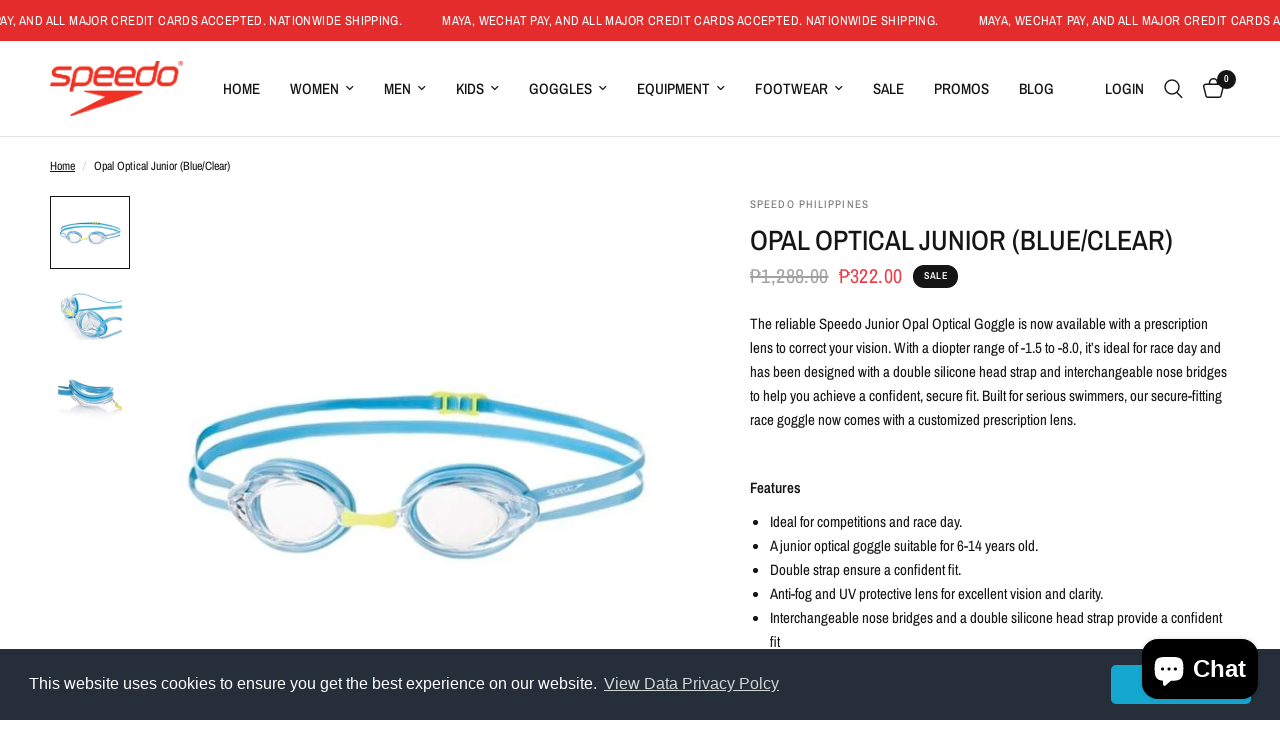

--- FILE ---
content_type: text/html; charset=utf-8
request_url: https://speedo.com.ph/products/opal-optical-junior-blue-clear
body_size: 30368
content:
<!doctype html><html class="no-js" lang="en" dir="ltr">
<head>
	<meta charset="utf-8">
	<meta http-equiv="X-UA-Compatible" content="IE=edge,chrome=1">
	<meta name="viewport" content="width=device-width, initial-scale=1, maximum-scale=5, viewport-fit=cover">
	<meta name="theme-color" content="#ffffff">
	<link rel="canonical" href="https://speedo.com.ph/products/opal-optical-junior-blue-clear">
	<link rel="preconnect" href="https://cdn.shopify.com" crossorigin>
	<link rel="preload" as="style" href="//speedo.com.ph/cdn/shop/t/12/assets/app.css?v=74817624028541950321742364473">
<link rel="preload" as="style" href="//speedo.com.ph/cdn/shop/t/12/assets/product.css?v=19960244147823135091742364474">
<link rel="preload" as="image" href="//speedo.com.ph/cdn/shop/products/c_0_c0d03e2e66bb155ea9452c9694869b1b5a792c1200610f1e3253555e91ce425b_34.jpg?v=1651477922&width=375" imagesrcset="//speedo.com.ph/cdn/shop/products/c_0_c0d03e2e66bb155ea9452c9694869b1b5a792c1200610f1e3253555e91ce425b_34.jpg?v=1651477922&width=375 375w,//speedo.com.ph/cdn/shop/products/c_0_c0d03e2e66bb155ea9452c9694869b1b5a792c1200610f1e3253555e91ce425b_34.jpg?v=1651477922&width=640 640w,//speedo.com.ph/cdn/shop/products/c_0_c0d03e2e66bb155ea9452c9694869b1b5a792c1200610f1e3253555e91ce425b_34.jpg?v=1651477922&width=960 960w" imagesizes="auto">




<link href="//speedo.com.ph/cdn/shop/t/12/assets/animations.min.js?v=125778792411641688251742364473" as="script" rel="preload">

<link href="//speedo.com.ph/cdn/shop/t/12/assets/header.js?v=53973329853117484881742364473" as="script" rel="preload">
<link href="//speedo.com.ph/cdn/shop/t/12/assets/vendor.min.js?v=57769212839167613861742364474" as="script" rel="preload">
<link href="//speedo.com.ph/cdn/shop/t/12/assets/app.js?v=7593071547056632411742364473" as="script" rel="preload">
<link href="//speedo.com.ph/cdn/shop/t/12/assets/slideshow.js?v=77914080626843417591742364474" as="script" rel="preload">

<script>
window.lazySizesConfig = window.lazySizesConfig || {};
window.lazySizesConfig.expand = 250;
window.lazySizesConfig.loadMode = 1;
window.lazySizesConfig.loadHidden = false;
</script>


	

	<title>
	Opal Optical Junior (Blue/Clear) &ndash; Speedo Philippines
	</title>

	
	<meta name="description" content="The reliable Speedo Junior Opal Optical Goggle is now available with a prescription lens to correct your vision. With a diopter range of -1.5 to -8.0, it’s ideal for race day and has been designed with a double silicone head strap and interchangeable nose bridges to help you achieve a confident, secure fit. Built for s">
	
<link rel="preconnect" href="https://fonts.shopifycdn.com" crossorigin>

<meta property="og:site_name" content="Speedo Philippines">
<meta property="og:url" content="https://speedo.com.ph/products/opal-optical-junior-blue-clear">
<meta property="og:title" content="Opal Optical Junior (Blue/Clear)">
<meta property="og:type" content="product">
<meta property="og:description" content="The reliable Speedo Junior Opal Optical Goggle is now available with a prescription lens to correct your vision. With a diopter range of -1.5 to -8.0, it’s ideal for race day and has been designed with a double silicone head strap and interchangeable nose bridges to help you achieve a confident, secure fit. Built for s"><meta property="og:image" content="http://speedo.com.ph/cdn/shop/products/c_0_c0d03e2e66bb155ea9452c9694869b1b5a792c1200610f1e3253555e91ce425b_34.jpg?v=1651477922">
  <meta property="og:image:secure_url" content="https://speedo.com.ph/cdn/shop/products/c_0_c0d03e2e66bb155ea9452c9694869b1b5a792c1200610f1e3253555e91ce425b_34.jpg?v=1651477922">
  <meta property="og:image:width" content="630">
  <meta property="og:image:height" content="575"><meta property="og:price:amount" content="322.00">
  <meta property="og:price:currency" content="PHP"><meta name="twitter:card" content="summary_large_image">
<meta name="twitter:title" content="Opal Optical Junior (Blue/Clear)">
<meta name="twitter:description" content="The reliable Speedo Junior Opal Optical Goggle is now available with a prescription lens to correct your vision. With a diopter range of -1.5 to -8.0, it’s ideal for race day and has been designed with a double silicone head strap and interchangeable nose bridges to help you achieve a confident, secure fit. Built for s">


	<link href="//speedo.com.ph/cdn/shop/t/12/assets/app.css?v=74817624028541950321742364473" rel="stylesheet" type="text/css" media="all" />

	<style data-shopify>
	@font-face {
  font-family: "Archivo Narrow";
  font-weight: 400;
  font-style: normal;
  font-display: swap;
  src: url("//speedo.com.ph/cdn/fonts/archivo_narrow/archivonarrow_n4.5c3bab850a22055c235cf940f895d873a8689d70.woff2") format("woff2"),
       url("//speedo.com.ph/cdn/fonts/archivo_narrow/archivonarrow_n4.ea12dd22d3319d164475c1d047ae8f973041a9ff.woff") format("woff");
}

@font-face {
  font-family: "Archivo Narrow";
  font-weight: 500;
  font-style: normal;
  font-display: swap;
  src: url("//speedo.com.ph/cdn/fonts/archivo_narrow/archivonarrow_n5.d7d2ed7fbf03e65de95fbf4dd65b8f16594058a7.woff2") format("woff2"),
       url("//speedo.com.ph/cdn/fonts/archivo_narrow/archivonarrow_n5.1b34a2bfca6fa7ceb43f421bf0098175c735e91b.woff") format("woff");
}

@font-face {
  font-family: "Archivo Narrow";
  font-weight: 600;
  font-style: normal;
  font-display: swap;
  src: url("//speedo.com.ph/cdn/fonts/archivo_narrow/archivonarrow_n6.39db873f9e4e9c8ab7083354b267ce7500b7ee9e.woff2") format("woff2"),
       url("//speedo.com.ph/cdn/fonts/archivo_narrow/archivonarrow_n6.997d285d710a777a602467368cc2fbd11a20033e.woff") format("woff");
}

@font-face {
  font-family: "Archivo Narrow";
  font-weight: 400;
  font-style: italic;
  font-display: swap;
  src: url("//speedo.com.ph/cdn/fonts/archivo_narrow/archivonarrow_i4.59445c13f0e607542640c8a56f31dcd8ed680cfa.woff2") format("woff2"),
       url("//speedo.com.ph/cdn/fonts/archivo_narrow/archivonarrow_i4.bbf26c99347034f8df1f87b08c4a929cfc5255c8.woff") format("woff");
}

@font-face {
  font-family: "Archivo Narrow";
  font-weight: 600;
  font-style: italic;
  font-display: swap;
  src: url("//speedo.com.ph/cdn/fonts/archivo_narrow/archivonarrow_i6.21c69730cb55f9ff454529f520897ee241e78c97.woff2") format("woff2"),
       url("//speedo.com.ph/cdn/fonts/archivo_narrow/archivonarrow_i6.6c25ccdf80ef4616ffdc61ea3e51d7ed480f0d13.woff") format("woff");
}


		@font-face {
  font-family: "Archivo Narrow";
  font-weight: 600;
  font-style: normal;
  font-display: swap;
  src: url("//speedo.com.ph/cdn/fonts/archivo_narrow/archivonarrow_n6.39db873f9e4e9c8ab7083354b267ce7500b7ee9e.woff2") format("woff2"),
       url("//speedo.com.ph/cdn/fonts/archivo_narrow/archivonarrow_n6.997d285d710a777a602467368cc2fbd11a20033e.woff") format("woff");
}

@font-face {
  font-family: "Archivo Narrow";
  font-weight: 400;
  font-style: normal;
  font-display: swap;
  src: url("//speedo.com.ph/cdn/fonts/archivo_narrow/archivonarrow_n4.5c3bab850a22055c235cf940f895d873a8689d70.woff2") format("woff2"),
       url("//speedo.com.ph/cdn/fonts/archivo_narrow/archivonarrow_n4.ea12dd22d3319d164475c1d047ae8f973041a9ff.woff") format("woff");
}

h1,h2,h3,h4,h5,h6,
	.h1,.h2,.h3,.h4,.h5,.h6,
	.logolink.text-logo,
	.heading-font,
	.h1-xlarge,
	.h1-large,
	.customer-addresses .my-address .address-index {
		font-style: normal;
		font-weight: 600;
		font-family: "Archivo Narrow", sans-serif;
	}
	body,
	.body-font,
	.thb-product-detail .product-title {
		font-style: normal;
		font-weight: 400;
		font-family: "Archivo Narrow", sans-serif;
	}
	:root {
		--mobile-swipe-width: calc(90vw - 30px);
		--font-body-scale: 1.0;
		--font-body-line-height-scale: 1.0;
		--font-body-letter-spacing: 0.0em;
		--font-body-medium-weight: 500;
    --font-body-bold-weight: 600;
		--font-announcement-scale: 1.0;
		--font-heading-scale: 1.0;
		--font-heading-line-height-scale: 1.0;
		--font-heading-letter-spacing: 0.0em;
		--font-navigation-scale: 1.0;
		--navigation-item-spacing: 15px;
		--font-product-title-scale: 1.0;
		--font-product-title-line-height-scale: 1.0;
		--button-letter-spacing: 0.02em;

		--bg-body: #ffffff;
		--bg-body-rgb: 255,255,255;
		--bg-body-darken: #f7f7f7;
		--payment-terms-background-color: #ffffff;
		--color-body: #151515;
		--color-body-rgb: 21,21,21;
		--color-accent: #151515;
		--color-accent-rgb: 21,21,21;
		--color-border: #E2E2E2;
		--color-form-border: #dedede;
		--color-overlay-rgb: 0,0,0;

		--shopify-accelerated-checkout-button-block-size: 48px;
		--shopify-accelerated-checkout-inline-alignment: center;
		--shopify-accelerated-checkout-skeleton-animation-duration: 0.25s;

		--color-announcement-bar-text: #ffffff;
		--color-announcement-bar-bg: #e32c2b;

		--color-header-bg: #ffffff;
		--color-header-bg-rgb: 255,255,255;
		--color-header-text: #151515;
		--color-header-text-rgb: 21,21,21;
		--color-header-links: #151515;
		--color-header-links-rgb: 21,21,21;
		--color-header-links-hover: #151515;
		--color-header-icons: #151515;
		--color-header-border: #E2E2E2;

		--solid-button-background: #e32c2b;
		--solid-button-label: #ffffff;
		--outline-button-label: #e32c2b;
		--button-border-radius: 0px;
		--shopify-accelerated-checkout-button-border-radius: 0px;

		--color-price: #151515;
		--color-price-discounted: #ee3b45;
		--color-star: #FD9A52;
		--color-dots: #151515;

		--color-inventory-instock: #279A4B;
		--color-inventory-lowstock: #FB9E5B;

		--section-spacing-mobile: 50px;
		--section-spacing-desktop: 90px;

		--color-badge-text: #ffffff;
		--color-badge-sold-out: #939393;
		--color-badge-sale: #151515;
		
		--color-badge-preorder: #666666;
		--badge-corner-radius: 13px;

		--color-footer-text: #FFFFFF;
		--color-footer-text-rgb: 255,255,255;
		--color-footer-link: #FFFFFF;
		--color-footer-link-hover: #FFFFFF;
		--color-footer-border: #ffffff;
		--color-footer-border-rgb: 255,255,255;
		--color-footer-bg: #e32c2b;
	}



</style>


	<script>
		window.theme = window.theme || {};
		theme = {
			settings: {
				money_with_currency_format:"₱{{amount}}",
				cart_drawer:true,
				product_id: 6757690769491,
			},
			routes: {
				root_url: '/',
				cart_url: '/cart',
				cart_add_url: '/cart/add',
				search_url: '/search',
				cart_change_url: '/cart/change',
				cart_update_url: '/cart/update',
				cart_clear_url: '/cart/clear',
				predictive_search_url: '/search/suggest',
			},
			variantStrings: {
        addToCart: `Add to cart`,
        soldOut: `Sold out`,
        unavailable: `Unavailable`,
        preOrder: `Pre-order`,
      },
			strings: {
				requiresTerms: `You must agree with the terms and conditions of sales to check out`,
				shippingEstimatorNoResults: `Sorry, we do not ship to your address.`,
				shippingEstimatorOneResult: `There is one shipping rate for your address:`,
				shippingEstimatorMultipleResults: `There are several shipping rates for your address:`,
				shippingEstimatorError: `One or more error occurred while retrieving shipping rates:`
			}
		};
	</script>
	<script>window.performance && window.performance.mark && window.performance.mark('shopify.content_for_header.start');</script><meta name="google-site-verification" content="hioAha26GXMysGoj4Yct-55Z452RjS5koitbW9bHqDc">
<meta name="facebook-domain-verification" content="se3wdc0kj1uh804qhs05jv7vzgg5bf">
<meta id="shopify-digital-wallet" name="shopify-digital-wallet" content="/4932960305/digital_wallets/dialog">
<meta name="shopify-checkout-api-token" content="b72daeaa3b7897a1f8d32aa333180b84">
<meta id="in-context-paypal-metadata" data-shop-id="4932960305" data-venmo-supported="false" data-environment="production" data-locale="en_US" data-paypal-v4="true" data-currency="PHP">
<link rel="alternate" type="application/json+oembed" href="https://speedo.com.ph/products/opal-optical-junior-blue-clear.oembed">
<script async="async" src="/checkouts/internal/preloads.js?locale=en-PH"></script>
<script id="shopify-features" type="application/json">{"accessToken":"b72daeaa3b7897a1f8d32aa333180b84","betas":["rich-media-storefront-analytics"],"domain":"speedo.com.ph","predictiveSearch":true,"shopId":4932960305,"locale":"en"}</script>
<script>var Shopify = Shopify || {};
Shopify.shop = "speedo-philippines.myshopify.com";
Shopify.locale = "en";
Shopify.currency = {"active":"PHP","rate":"1.0"};
Shopify.country = "PH";
Shopify.theme = {"name":"Reformation","id":134310002771,"schema_name":"Reformation","schema_version":"8.1.0","theme_store_id":1762,"role":"main"};
Shopify.theme.handle = "null";
Shopify.theme.style = {"id":null,"handle":null};
Shopify.cdnHost = "speedo.com.ph/cdn";
Shopify.routes = Shopify.routes || {};
Shopify.routes.root = "/";</script>
<script type="module">!function(o){(o.Shopify=o.Shopify||{}).modules=!0}(window);</script>
<script>!function(o){function n(){var o=[];function n(){o.push(Array.prototype.slice.apply(arguments))}return n.q=o,n}var t=o.Shopify=o.Shopify||{};t.loadFeatures=n(),t.autoloadFeatures=n()}(window);</script>
<script id="shop-js-analytics" type="application/json">{"pageType":"product"}</script>
<script defer="defer" async type="module" src="//speedo.com.ph/cdn/shopifycloud/shop-js/modules/v2/client.init-shop-cart-sync_C5BV16lS.en.esm.js"></script>
<script defer="defer" async type="module" src="//speedo.com.ph/cdn/shopifycloud/shop-js/modules/v2/chunk.common_CygWptCX.esm.js"></script>
<script type="module">
  await import("//speedo.com.ph/cdn/shopifycloud/shop-js/modules/v2/client.init-shop-cart-sync_C5BV16lS.en.esm.js");
await import("//speedo.com.ph/cdn/shopifycloud/shop-js/modules/v2/chunk.common_CygWptCX.esm.js");

  window.Shopify.SignInWithShop?.initShopCartSync?.({"fedCMEnabled":true,"windoidEnabled":true});

</script>
<script>(function() {
  var isLoaded = false;
  function asyncLoad() {
    if (isLoaded) return;
    isLoaded = true;
    var urls = ["https:\/\/app.kiwisizing.com\/web\/js\/dist\/kiwiSizing\/plugin\/SizingPlugin.prod.js?v=330\u0026shop=speedo-philippines.myshopify.com","https:\/\/sbzstag.cirkleinc.com\/?shop=speedo-philippines.myshopify.com","\/\/cdn.shopify.com\/proxy\/f7fc6a3f43bb0f04c922ef54d3f022d5ab0f8016f5d1bfd0f21ffe2dff3b254c\/s.pandect.es\/v0\/gdpr-cookie-consent.min.js?shop=speedo-philippines.myshopify.com\u0026sp-cache-control=cHVibGljLCBtYXgtYWdlPTkwMA"];
    for (var i = 0; i < urls.length; i++) {
      var s = document.createElement('script');
      s.type = 'text/javascript';
      s.async = true;
      s.src = urls[i];
      var x = document.getElementsByTagName('script')[0];
      x.parentNode.insertBefore(s, x);
    }
  };
  if(window.attachEvent) {
    window.attachEvent('onload', asyncLoad);
  } else {
    window.addEventListener('load', asyncLoad, false);
  }
})();</script>
<script id="__st">var __st={"a":4932960305,"offset":28800,"reqid":"d80a53cd-7bde-4313-aa8f-24e6c3fd2621-1768686082","pageurl":"speedo.com.ph\/products\/opal-optical-junior-blue-clear","u":"817ffda7cddd","p":"product","rtyp":"product","rid":6757690769491};</script>
<script>window.ShopifyPaypalV4VisibilityTracking = true;</script>
<script id="captcha-bootstrap">!function(){'use strict';const t='contact',e='account',n='new_comment',o=[[t,t],['blogs',n],['comments',n],[t,'customer']],c=[[e,'customer_login'],[e,'guest_login'],[e,'recover_customer_password'],[e,'create_customer']],r=t=>t.map((([t,e])=>`form[action*='/${t}']:not([data-nocaptcha='true']) input[name='form_type'][value='${e}']`)).join(','),a=t=>()=>t?[...document.querySelectorAll(t)].map((t=>t.form)):[];function s(){const t=[...o],e=r(t);return a(e)}const i='password',u='form_key',d=['recaptcha-v3-token','g-recaptcha-response','h-captcha-response',i],f=()=>{try{return window.sessionStorage}catch{return}},m='__shopify_v',_=t=>t.elements[u];function p(t,e,n=!1){try{const o=window.sessionStorage,c=JSON.parse(o.getItem(e)),{data:r}=function(t){const{data:e,action:n}=t;return t[m]||n?{data:e,action:n}:{data:t,action:n}}(c);for(const[e,n]of Object.entries(r))t.elements[e]&&(t.elements[e].value=n);n&&o.removeItem(e)}catch(o){console.error('form repopulation failed',{error:o})}}const l='form_type',E='cptcha';function T(t){t.dataset[E]=!0}const w=window,h=w.document,L='Shopify',v='ce_forms',y='captcha';let A=!1;((t,e)=>{const n=(g='f06e6c50-85a8-45c8-87d0-21a2b65856fe',I='https://cdn.shopify.com/shopifycloud/storefront-forms-hcaptcha/ce_storefront_forms_captcha_hcaptcha.v1.5.2.iife.js',D={infoText:'Protected by hCaptcha',privacyText:'Privacy',termsText:'Terms'},(t,e,n)=>{const o=w[L][v],c=o.bindForm;if(c)return c(t,g,e,D).then(n);var r;o.q.push([[t,g,e,D],n]),r=I,A||(h.body.append(Object.assign(h.createElement('script'),{id:'captcha-provider',async:!0,src:r})),A=!0)});var g,I,D;w[L]=w[L]||{},w[L][v]=w[L][v]||{},w[L][v].q=[],w[L][y]=w[L][y]||{},w[L][y].protect=function(t,e){n(t,void 0,e),T(t)},Object.freeze(w[L][y]),function(t,e,n,w,h,L){const[v,y,A,g]=function(t,e,n){const i=e?o:[],u=t?c:[],d=[...i,...u],f=r(d),m=r(i),_=r(d.filter((([t,e])=>n.includes(e))));return[a(f),a(m),a(_),s()]}(w,h,L),I=t=>{const e=t.target;return e instanceof HTMLFormElement?e:e&&e.form},D=t=>v().includes(t);t.addEventListener('submit',(t=>{const e=I(t);if(!e)return;const n=D(e)&&!e.dataset.hcaptchaBound&&!e.dataset.recaptchaBound,o=_(e),c=g().includes(e)&&(!o||!o.value);(n||c)&&t.preventDefault(),c&&!n&&(function(t){try{if(!f())return;!function(t){const e=f();if(!e)return;const n=_(t);if(!n)return;const o=n.value;o&&e.removeItem(o)}(t);const e=Array.from(Array(32),(()=>Math.random().toString(36)[2])).join('');!function(t,e){_(t)||t.append(Object.assign(document.createElement('input'),{type:'hidden',name:u})),t.elements[u].value=e}(t,e),function(t,e){const n=f();if(!n)return;const o=[...t.querySelectorAll(`input[type='${i}']`)].map((({name:t})=>t)),c=[...d,...o],r={};for(const[a,s]of new FormData(t).entries())c.includes(a)||(r[a]=s);n.setItem(e,JSON.stringify({[m]:1,action:t.action,data:r}))}(t,e)}catch(e){console.error('failed to persist form',e)}}(e),e.submit())}));const S=(t,e)=>{t&&!t.dataset[E]&&(n(t,e.some((e=>e===t))),T(t))};for(const o of['focusin','change'])t.addEventListener(o,(t=>{const e=I(t);D(e)&&S(e,y())}));const B=e.get('form_key'),M=e.get(l),P=B&&M;t.addEventListener('DOMContentLoaded',(()=>{const t=y();if(P)for(const e of t)e.elements[l].value===M&&p(e,B);[...new Set([...A(),...v().filter((t=>'true'===t.dataset.shopifyCaptcha))])].forEach((e=>S(e,t)))}))}(h,new URLSearchParams(w.location.search),n,t,e,['guest_login'])})(!0,!0)}();</script>
<script integrity="sha256-4kQ18oKyAcykRKYeNunJcIwy7WH5gtpwJnB7kiuLZ1E=" data-source-attribution="shopify.loadfeatures" defer="defer" src="//speedo.com.ph/cdn/shopifycloud/storefront/assets/storefront/load_feature-a0a9edcb.js" crossorigin="anonymous"></script>
<script data-source-attribution="shopify.dynamic_checkout.dynamic.init">var Shopify=Shopify||{};Shopify.PaymentButton=Shopify.PaymentButton||{isStorefrontPortableWallets:!0,init:function(){window.Shopify.PaymentButton.init=function(){};var t=document.createElement("script");t.src="https://speedo.com.ph/cdn/shopifycloud/portable-wallets/latest/portable-wallets.en.js",t.type="module",document.head.appendChild(t)}};
</script>
<script data-source-attribution="shopify.dynamic_checkout.buyer_consent">
  function portableWalletsHideBuyerConsent(e){var t=document.getElementById("shopify-buyer-consent"),n=document.getElementById("shopify-subscription-policy-button");t&&n&&(t.classList.add("hidden"),t.setAttribute("aria-hidden","true"),n.removeEventListener("click",e))}function portableWalletsShowBuyerConsent(e){var t=document.getElementById("shopify-buyer-consent"),n=document.getElementById("shopify-subscription-policy-button");t&&n&&(t.classList.remove("hidden"),t.removeAttribute("aria-hidden"),n.addEventListener("click",e))}window.Shopify?.PaymentButton&&(window.Shopify.PaymentButton.hideBuyerConsent=portableWalletsHideBuyerConsent,window.Shopify.PaymentButton.showBuyerConsent=portableWalletsShowBuyerConsent);
</script>
<script>
  function portableWalletsCleanup(e){e&&e.src&&console.error("Failed to load portable wallets script "+e.src);var t=document.querySelectorAll("shopify-accelerated-checkout .shopify-payment-button__skeleton, shopify-accelerated-checkout-cart .wallet-cart-button__skeleton"),e=document.getElementById("shopify-buyer-consent");for(let e=0;e<t.length;e++)t[e].remove();e&&e.remove()}function portableWalletsNotLoadedAsModule(e){e instanceof ErrorEvent&&"string"==typeof e.message&&e.message.includes("import.meta")&&"string"==typeof e.filename&&e.filename.includes("portable-wallets")&&(window.removeEventListener("error",portableWalletsNotLoadedAsModule),window.Shopify.PaymentButton.failedToLoad=e,"loading"===document.readyState?document.addEventListener("DOMContentLoaded",window.Shopify.PaymentButton.init):window.Shopify.PaymentButton.init())}window.addEventListener("error",portableWalletsNotLoadedAsModule);
</script>

<script type="module" src="https://speedo.com.ph/cdn/shopifycloud/portable-wallets/latest/portable-wallets.en.js" onError="portableWalletsCleanup(this)" crossorigin="anonymous"></script>
<script nomodule>
  document.addEventListener("DOMContentLoaded", portableWalletsCleanup);
</script>

<link id="shopify-accelerated-checkout-styles" rel="stylesheet" media="screen" href="https://speedo.com.ph/cdn/shopifycloud/portable-wallets/latest/accelerated-checkout-backwards-compat.css" crossorigin="anonymous">
<style id="shopify-accelerated-checkout-cart">
        #shopify-buyer-consent {
  margin-top: 1em;
  display: inline-block;
  width: 100%;
}

#shopify-buyer-consent.hidden {
  display: none;
}

#shopify-subscription-policy-button {
  background: none;
  border: none;
  padding: 0;
  text-decoration: underline;
  font-size: inherit;
  cursor: pointer;
}

#shopify-subscription-policy-button::before {
  box-shadow: none;
}

      </style>

<script>window.performance && window.performance.mark && window.performance.mark('shopify.content_for_header.end');</script> <!-- Header hook for plugins -->

	<script>document.documentElement.className = document.documentElement.className.replace('no-js', 'js');</script>
	
<!-- BEGIN app block: shopify://apps/fontify/blocks/app-embed/334490e2-2153-4a2e-a452-e90bdeffa3cc --><link rel="preconnect" href="https://cdn.nitroapps.co" crossorigin=""><!-- Shop metafields --><style type="text/css" id="nitro-fontify" >
</style>
<script>
    console.log(null);
    console.log(null);
  </script><script
  type="text/javascript"
  id="fontify-scripts"
>
  
  (function () {
    // Prevent duplicate execution
    if (window.fontifyScriptInitialized) {
      return;
    }
    window.fontifyScriptInitialized = true;

    if (window.opener) {
      // Remove existing listener if any before adding new one
      if (window.fontifyMessageListener) {
        window.removeEventListener('message', window.fontifyMessageListener, false);
      }

      function watchClosedWindow() {
        let itv = setInterval(function () {
          if (!window.opener || window.opener.closed) {
            clearInterval(itv);
            window.close();
          }
        }, 1000);
      }

      // Helper function to inject scripts and links from vite-tag content
      function injectScript(encodedContent) {
        

        // Decode HTML entities
        const tempTextarea = document.createElement('textarea');
        tempTextarea.innerHTML = encodedContent;
        const viteContent = tempTextarea.value;

        // Parse HTML content
        const tempDiv = document.createElement('div');
        tempDiv.innerHTML = viteContent;

        // Track duplicates within tempDiv only
        const scriptIds = new Set();
        const scriptSrcs = new Set();
        const linkKeys = new Set();

        // Helper to clone element attributes
        function cloneAttributes(source, target) {
          Array.from(source.attributes).forEach(function(attr) {
            if (attr.name === 'crossorigin') {
              target.crossOrigin = attr.value;
            } else {
              target.setAttribute(attr.name, attr.value);
            }
          });
          if (source.textContent) {
            target.textContent = source.textContent;
          }
        }

        // Inject scripts (filter duplicates within tempDiv)
        tempDiv.querySelectorAll('script').forEach(function(script) {
          const scriptId = script.getAttribute('id');
          const scriptSrc = script.getAttribute('src');

          // Skip if duplicate in tempDiv
          if ((scriptId && scriptIds.has(scriptId)) || (scriptSrc && scriptSrcs.has(scriptSrc))) {
            return;
          }

          // Track script
          if (scriptId) scriptIds.add(scriptId);
          if (scriptSrc) scriptSrcs.add(scriptSrc);

          // Clone and inject
          const newScript = document.createElement('script');
          cloneAttributes(script, newScript);

          document.head.appendChild(newScript);
        });

        // Inject links (filter duplicates within tempDiv)
        tempDiv.querySelectorAll('link').forEach(function(link) {
          const linkHref = link.getAttribute('href');
          const linkRel = link.getAttribute('rel') || '';
          const key = linkHref + '|' + linkRel;

          // Skip if duplicate in tempDiv
          if (linkHref && linkKeys.has(key)) {
            return;
          }

          // Track link
          if (linkHref) linkKeys.add(key);

          // Clone and inject
          const newLink = document.createElement('link');
          cloneAttributes(link, newLink);
          document.head.appendChild(newLink);
        });
      }

      // Function to apply preview font data


      function receiveMessage(event) {
        watchClosedWindow();
        if (event.data.action == 'fontify_ready') {
          console.log('fontify_ready');
          injectScript(`&lt;!-- BEGIN app snippet: vite-tag --&gt;


  &lt;script src=&quot;https://cdn.shopify.com/extensions/019bafe3-77e1-7e6a-87b2-cbeff3e5cd6f/fontify-polaris-11/assets/main-B3V8Mu2P.js&quot; type=&quot;module&quot; crossorigin=&quot;anonymous&quot;&gt;&lt;/script&gt;

&lt;!-- END app snippet --&gt;
  &lt;!-- BEGIN app snippet: vite-tag --&gt;


  &lt;link href=&quot;//cdn.shopify.com/extensions/019bafe3-77e1-7e6a-87b2-cbeff3e5cd6f/fontify-polaris-11/assets/main-GVRB1u2d.css&quot; rel=&quot;stylesheet&quot; type=&quot;text/css&quot; media=&quot;all&quot; /&gt;

&lt;!-- END app snippet --&gt;
`);

        } else if (event.data.action == 'font_audit_ready') {
          injectScript(`&lt;!-- BEGIN app snippet: vite-tag --&gt;


  &lt;script src=&quot;https://cdn.shopify.com/extensions/019bafe3-77e1-7e6a-87b2-cbeff3e5cd6f/fontify-polaris-11/assets/audit-DDeWPAiq.js&quot; type=&quot;module&quot; crossorigin=&quot;anonymous&quot;&gt;&lt;/script&gt;

&lt;!-- END app snippet --&gt;
  &lt;!-- BEGIN app snippet: vite-tag --&gt;


  &lt;link href=&quot;//cdn.shopify.com/extensions/019bafe3-77e1-7e6a-87b2-cbeff3e5cd6f/fontify-polaris-11/assets/audit-CNr6hPle.css&quot; rel=&quot;stylesheet&quot; type=&quot;text/css&quot; media=&quot;all&quot; /&gt;

&lt;!-- END app snippet --&gt;
`);

        } else if (event.data.action == 'preview_font_data') {
          const fontData = event?.data || null;
          window.fontifyPreviewData = fontData;
          injectScript(`&lt;!-- BEGIN app snippet: vite-tag --&gt;


  &lt;script src=&quot;https://cdn.shopify.com/extensions/019bafe3-77e1-7e6a-87b2-cbeff3e5cd6f/fontify-polaris-11/assets/preview-CH6oXAfY.js&quot; type=&quot;module&quot; crossorigin=&quot;anonymous&quot;&gt;&lt;/script&gt;

&lt;!-- END app snippet --&gt;
`);
        }
      }

      // Store reference to listener for cleanup
      window.fontifyMessageListener = receiveMessage;
      window.addEventListener('message', receiveMessage, false);

      // Send init message when window is opened from opener
      if (window.opener) {
        window.opener.postMessage({ action: `${window.name}_init`, data: JSON.parse(JSON.stringify({})) }, '*');
      }
    }
  })();
</script>


<!-- END app block --><script src="https://cdn.shopify.com/extensions/7bc9bb47-adfa-4267-963e-cadee5096caf/inbox-1252/assets/inbox-chat-loader.js" type="text/javascript" defer="defer"></script>
<link href="https://monorail-edge.shopifysvc.com" rel="dns-prefetch">
<script>(function(){if ("sendBeacon" in navigator && "performance" in window) {try {var session_token_from_headers = performance.getEntriesByType('navigation')[0].serverTiming.find(x => x.name == '_s').description;} catch {var session_token_from_headers = undefined;}var session_cookie_matches = document.cookie.match(/_shopify_s=([^;]*)/);var session_token_from_cookie = session_cookie_matches && session_cookie_matches.length === 2 ? session_cookie_matches[1] : "";var session_token = session_token_from_headers || session_token_from_cookie || "";function handle_abandonment_event(e) {var entries = performance.getEntries().filter(function(entry) {return /monorail-edge.shopifysvc.com/.test(entry.name);});if (!window.abandonment_tracked && entries.length === 0) {window.abandonment_tracked = true;var currentMs = Date.now();var navigation_start = performance.timing.navigationStart;var payload = {shop_id: 4932960305,url: window.location.href,navigation_start,duration: currentMs - navigation_start,session_token,page_type: "product"};window.navigator.sendBeacon("https://monorail-edge.shopifysvc.com/v1/produce", JSON.stringify({schema_id: "online_store_buyer_site_abandonment/1.1",payload: payload,metadata: {event_created_at_ms: currentMs,event_sent_at_ms: currentMs}}));}}window.addEventListener('pagehide', handle_abandonment_event);}}());</script>
<script id="web-pixels-manager-setup">(function e(e,d,r,n,o){if(void 0===o&&(o={}),!Boolean(null===(a=null===(i=window.Shopify)||void 0===i?void 0:i.analytics)||void 0===a?void 0:a.replayQueue)){var i,a;window.Shopify=window.Shopify||{};var t=window.Shopify;t.analytics=t.analytics||{};var s=t.analytics;s.replayQueue=[],s.publish=function(e,d,r){return s.replayQueue.push([e,d,r]),!0};try{self.performance.mark("wpm:start")}catch(e){}var l=function(){var e={modern:/Edge?\/(1{2}[4-9]|1[2-9]\d|[2-9]\d{2}|\d{4,})\.\d+(\.\d+|)|Firefox\/(1{2}[4-9]|1[2-9]\d|[2-9]\d{2}|\d{4,})\.\d+(\.\d+|)|Chrom(ium|e)\/(9{2}|\d{3,})\.\d+(\.\d+|)|(Maci|X1{2}).+ Version\/(15\.\d+|(1[6-9]|[2-9]\d|\d{3,})\.\d+)([,.]\d+|)( \(\w+\)|)( Mobile\/\w+|) Safari\/|Chrome.+OPR\/(9{2}|\d{3,})\.\d+\.\d+|(CPU[ +]OS|iPhone[ +]OS|CPU[ +]iPhone|CPU IPhone OS|CPU iPad OS)[ +]+(15[._]\d+|(1[6-9]|[2-9]\d|\d{3,})[._]\d+)([._]\d+|)|Android:?[ /-](13[3-9]|1[4-9]\d|[2-9]\d{2}|\d{4,})(\.\d+|)(\.\d+|)|Android.+Firefox\/(13[5-9]|1[4-9]\d|[2-9]\d{2}|\d{4,})\.\d+(\.\d+|)|Android.+Chrom(ium|e)\/(13[3-9]|1[4-9]\d|[2-9]\d{2}|\d{4,})\.\d+(\.\d+|)|SamsungBrowser\/([2-9]\d|\d{3,})\.\d+/,legacy:/Edge?\/(1[6-9]|[2-9]\d|\d{3,})\.\d+(\.\d+|)|Firefox\/(5[4-9]|[6-9]\d|\d{3,})\.\d+(\.\d+|)|Chrom(ium|e)\/(5[1-9]|[6-9]\d|\d{3,})\.\d+(\.\d+|)([\d.]+$|.*Safari\/(?![\d.]+ Edge\/[\d.]+$))|(Maci|X1{2}).+ Version\/(10\.\d+|(1[1-9]|[2-9]\d|\d{3,})\.\d+)([,.]\d+|)( \(\w+\)|)( Mobile\/\w+|) Safari\/|Chrome.+OPR\/(3[89]|[4-9]\d|\d{3,})\.\d+\.\d+|(CPU[ +]OS|iPhone[ +]OS|CPU[ +]iPhone|CPU IPhone OS|CPU iPad OS)[ +]+(10[._]\d+|(1[1-9]|[2-9]\d|\d{3,})[._]\d+)([._]\d+|)|Android:?[ /-](13[3-9]|1[4-9]\d|[2-9]\d{2}|\d{4,})(\.\d+|)(\.\d+|)|Mobile Safari.+OPR\/([89]\d|\d{3,})\.\d+\.\d+|Android.+Firefox\/(13[5-9]|1[4-9]\d|[2-9]\d{2}|\d{4,})\.\d+(\.\d+|)|Android.+Chrom(ium|e)\/(13[3-9]|1[4-9]\d|[2-9]\d{2}|\d{4,})\.\d+(\.\d+|)|Android.+(UC? ?Browser|UCWEB|U3)[ /]?(15\.([5-9]|\d{2,})|(1[6-9]|[2-9]\d|\d{3,})\.\d+)\.\d+|SamsungBrowser\/(5\.\d+|([6-9]|\d{2,})\.\d+)|Android.+MQ{2}Browser\/(14(\.(9|\d{2,})|)|(1[5-9]|[2-9]\d|\d{3,})(\.\d+|))(\.\d+|)|K[Aa][Ii]OS\/(3\.\d+|([4-9]|\d{2,})\.\d+)(\.\d+|)/},d=e.modern,r=e.legacy,n=navigator.userAgent;return n.match(d)?"modern":n.match(r)?"legacy":"unknown"}(),u="modern"===l?"modern":"legacy",c=(null!=n?n:{modern:"",legacy:""})[u],f=function(e){return[e.baseUrl,"/wpm","/b",e.hashVersion,"modern"===e.buildTarget?"m":"l",".js"].join("")}({baseUrl:d,hashVersion:r,buildTarget:u}),m=function(e){var d=e.version,r=e.bundleTarget,n=e.surface,o=e.pageUrl,i=e.monorailEndpoint;return{emit:function(e){var a=e.status,t=e.errorMsg,s=(new Date).getTime(),l=JSON.stringify({metadata:{event_sent_at_ms:s},events:[{schema_id:"web_pixels_manager_load/3.1",payload:{version:d,bundle_target:r,page_url:o,status:a,surface:n,error_msg:t},metadata:{event_created_at_ms:s}}]});if(!i)return console&&console.warn&&console.warn("[Web Pixels Manager] No Monorail endpoint provided, skipping logging."),!1;try{return self.navigator.sendBeacon.bind(self.navigator)(i,l)}catch(e){}var u=new XMLHttpRequest;try{return u.open("POST",i,!0),u.setRequestHeader("Content-Type","text/plain"),u.send(l),!0}catch(e){return console&&console.warn&&console.warn("[Web Pixels Manager] Got an unhandled error while logging to Monorail."),!1}}}}({version:r,bundleTarget:l,surface:e.surface,pageUrl:self.location.href,monorailEndpoint:e.monorailEndpoint});try{o.browserTarget=l,function(e){var d=e.src,r=e.async,n=void 0===r||r,o=e.onload,i=e.onerror,a=e.sri,t=e.scriptDataAttributes,s=void 0===t?{}:t,l=document.createElement("script"),u=document.querySelector("head"),c=document.querySelector("body");if(l.async=n,l.src=d,a&&(l.integrity=a,l.crossOrigin="anonymous"),s)for(var f in s)if(Object.prototype.hasOwnProperty.call(s,f))try{l.dataset[f]=s[f]}catch(e){}if(o&&l.addEventListener("load",o),i&&l.addEventListener("error",i),u)u.appendChild(l);else{if(!c)throw new Error("Did not find a head or body element to append the script");c.appendChild(l)}}({src:f,async:!0,onload:function(){if(!function(){var e,d;return Boolean(null===(d=null===(e=window.Shopify)||void 0===e?void 0:e.analytics)||void 0===d?void 0:d.initialized)}()){var d=window.webPixelsManager.init(e)||void 0;if(d){var r=window.Shopify.analytics;r.replayQueue.forEach((function(e){var r=e[0],n=e[1],o=e[2];d.publishCustomEvent(r,n,o)})),r.replayQueue=[],r.publish=d.publishCustomEvent,r.visitor=d.visitor,r.initialized=!0}}},onerror:function(){return m.emit({status:"failed",errorMsg:"".concat(f," has failed to load")})},sri:function(e){var d=/^sha384-[A-Za-z0-9+/=]+$/;return"string"==typeof e&&d.test(e)}(c)?c:"",scriptDataAttributes:o}),m.emit({status:"loading"})}catch(e){m.emit({status:"failed",errorMsg:(null==e?void 0:e.message)||"Unknown error"})}}})({shopId: 4932960305,storefrontBaseUrl: "https://speedo.com.ph",extensionsBaseUrl: "https://extensions.shopifycdn.com/cdn/shopifycloud/web-pixels-manager",monorailEndpoint: "https://monorail-edge.shopifysvc.com/unstable/produce_batch",surface: "storefront-renderer",enabledBetaFlags: ["2dca8a86"],webPixelsConfigList: [{"id":"643891283","configuration":"{\"apiKey\":\"1z4j0K9C7z\", \"host\":\"searchserverapi1.com\"}","eventPayloadVersion":"v1","runtimeContext":"STRICT","scriptVersion":"5559ea45e47b67d15b30b79e7c6719da","type":"APP","apiClientId":578825,"privacyPurposes":["ANALYTICS"],"dataSharingAdjustments":{"protectedCustomerApprovalScopes":["read_customer_personal_data"]}},{"id":"374243411","configuration":"{\"config\":\"{\\\"pixel_id\\\":\\\"G-TSPVW7207K\\\",\\\"target_country\\\":\\\"PH\\\",\\\"gtag_events\\\":[{\\\"type\\\":\\\"search\\\",\\\"action_label\\\":\\\"G-TSPVW7207K\\\"},{\\\"type\\\":\\\"begin_checkout\\\",\\\"action_label\\\":\\\"G-TSPVW7207K\\\"},{\\\"type\\\":\\\"view_item\\\",\\\"action_label\\\":[\\\"G-TSPVW7207K\\\",\\\"MC-FPTZR5M0JZ\\\"]},{\\\"type\\\":\\\"purchase\\\",\\\"action_label\\\":[\\\"G-TSPVW7207K\\\",\\\"MC-FPTZR5M0JZ\\\"]},{\\\"type\\\":\\\"page_view\\\",\\\"action_label\\\":[\\\"G-TSPVW7207K\\\",\\\"MC-FPTZR5M0JZ\\\"]},{\\\"type\\\":\\\"add_payment_info\\\",\\\"action_label\\\":\\\"G-TSPVW7207K\\\"},{\\\"type\\\":\\\"add_to_cart\\\",\\\"action_label\\\":\\\"G-TSPVW7207K\\\"}],\\\"enable_monitoring_mode\\\":false}\"}","eventPayloadVersion":"v1","runtimeContext":"OPEN","scriptVersion":"b2a88bafab3e21179ed38636efcd8a93","type":"APP","apiClientId":1780363,"privacyPurposes":[],"dataSharingAdjustments":{"protectedCustomerApprovalScopes":["read_customer_address","read_customer_email","read_customer_name","read_customer_personal_data","read_customer_phone"]}},{"id":"321749075","configuration":"{\"pixelCode\":\"C9KDJCMI9NEISAPTQEN0\"}","eventPayloadVersion":"v1","runtimeContext":"STRICT","scriptVersion":"22e92c2ad45662f435e4801458fb78cc","type":"APP","apiClientId":4383523,"privacyPurposes":["ANALYTICS","MARKETING","SALE_OF_DATA"],"dataSharingAdjustments":{"protectedCustomerApprovalScopes":["read_customer_address","read_customer_email","read_customer_name","read_customer_personal_data","read_customer_phone"]}},{"id":"186089555","configuration":"{\"pixel_id\":\"560341511472219\",\"pixel_type\":\"facebook_pixel\",\"metaapp_system_user_token\":\"-\"}","eventPayloadVersion":"v1","runtimeContext":"OPEN","scriptVersion":"ca16bc87fe92b6042fbaa3acc2fbdaa6","type":"APP","apiClientId":2329312,"privacyPurposes":["ANALYTICS","MARKETING","SALE_OF_DATA"],"dataSharingAdjustments":{"protectedCustomerApprovalScopes":["read_customer_address","read_customer_email","read_customer_name","read_customer_personal_data","read_customer_phone"]}},{"id":"shopify-app-pixel","configuration":"{}","eventPayloadVersion":"v1","runtimeContext":"STRICT","scriptVersion":"0450","apiClientId":"shopify-pixel","type":"APP","privacyPurposes":["ANALYTICS","MARKETING"]},{"id":"shopify-custom-pixel","eventPayloadVersion":"v1","runtimeContext":"LAX","scriptVersion":"0450","apiClientId":"shopify-pixel","type":"CUSTOM","privacyPurposes":["ANALYTICS","MARKETING"]}],isMerchantRequest: false,initData: {"shop":{"name":"Speedo Philippines","paymentSettings":{"currencyCode":"PHP"},"myshopifyDomain":"speedo-philippines.myshopify.com","countryCode":"PH","storefrontUrl":"https:\/\/speedo.com.ph"},"customer":null,"cart":null,"checkout":null,"productVariants":[{"price":{"amount":322.0,"currencyCode":"PHP"},"product":{"title":"Opal Optical Junior (Blue\/Clear)","vendor":"Speedo Philippines","id":"6757690769491","untranslatedTitle":"Opal Optical Junior (Blue\/Clear)","url":"\/products\/opal-optical-junior-blue-clear","type":""},"id":"40084002111571","image":{"src":"\/\/speedo.com.ph\/cdn\/shop\/products\/c_0_c0d03e2e66bb155ea9452c9694869b1b5a792c1200610f1e3253555e91ce425b_34.jpg?v=1651477922"},"sku":"102027","title":"-1.5","untranslatedTitle":"-1.5"},{"price":{"amount":322.0,"currencyCode":"PHP"},"product":{"title":"Opal Optical Junior (Blue\/Clear)","vendor":"Speedo Philippines","id":"6757690769491","untranslatedTitle":"Opal Optical Junior (Blue\/Clear)","url":"\/products\/opal-optical-junior-blue-clear","type":""},"id":"41833292628051","image":{"src":"\/\/speedo.com.ph\/cdn\/shop\/products\/c_0_c0d03e2e66bb155ea9452c9694869b1b5a792c1200610f1e3253555e91ce425b_34.jpg?v=1651477922"},"sku":"102028","title":"-2.0","untranslatedTitle":"-2.0"},{"price":{"amount":322.0,"currencyCode":"PHP"},"product":{"title":"Opal Optical Junior (Blue\/Clear)","vendor":"Speedo Philippines","id":"6757690769491","untranslatedTitle":"Opal Optical Junior (Blue\/Clear)","url":"\/products\/opal-optical-junior-blue-clear","type":""},"id":"40084003225683","image":{"src":"\/\/speedo.com.ph\/cdn\/shop\/products\/c_0_c0d03e2e66bb155ea9452c9694869b1b5a792c1200610f1e3253555e91ce425b_34.jpg?v=1651477922"},"sku":"102029","title":"-2.5","untranslatedTitle":"-2.5"},{"price":{"amount":322.0,"currencyCode":"PHP"},"product":{"title":"Opal Optical Junior (Blue\/Clear)","vendor":"Speedo Philippines","id":"6757690769491","untranslatedTitle":"Opal Optical Junior (Blue\/Clear)","url":"\/products\/opal-optical-junior-blue-clear","type":""},"id":"41833292660819","image":{"src":"\/\/speedo.com.ph\/cdn\/shop\/products\/c_0_c0d03e2e66bb155ea9452c9694869b1b5a792c1200610f1e3253555e91ce425b_34.jpg?v=1651477922"},"sku":"102030","title":"-3.0","untranslatedTitle":"-3.0"},{"price":{"amount":322.0,"currencyCode":"PHP"},"product":{"title":"Opal Optical Junior (Blue\/Clear)","vendor":"Speedo Philippines","id":"6757690769491","untranslatedTitle":"Opal Optical Junior (Blue\/Clear)","url":"\/products\/opal-optical-junior-blue-clear","type":""},"id":"39897565986899","image":{"src":"\/\/speedo.com.ph\/cdn\/shop\/products\/c_0_c0d03e2e66bb155ea9452c9694869b1b5a792c1200610f1e3253555e91ce425b_34.jpg?v=1651477922"},"sku":"102031","title":"-3.5","untranslatedTitle":"-3.5"},{"price":{"amount":322.0,"currencyCode":"PHP"},"product":{"title":"Opal Optical Junior (Blue\/Clear)","vendor":"Speedo Philippines","id":"6757690769491","untranslatedTitle":"Opal Optical Junior (Blue\/Clear)","url":"\/products\/opal-optical-junior-blue-clear","type":""},"id":"39897566019667","image":{"src":"\/\/speedo.com.ph\/cdn\/shop\/products\/c_0_c0d03e2e66bb155ea9452c9694869b1b5a792c1200610f1e3253555e91ce425b_34.jpg?v=1651477922"},"sku":"102032","title":"-4.0","untranslatedTitle":"-4.0"},{"price":{"amount":322.0,"currencyCode":"PHP"},"product":{"title":"Opal Optical Junior (Blue\/Clear)","vendor":"Speedo Philippines","id":"6757690769491","untranslatedTitle":"Opal Optical Junior (Blue\/Clear)","url":"\/products\/opal-optical-junior-blue-clear","type":""},"id":"40084005879891","image":{"src":"\/\/speedo.com.ph\/cdn\/shop\/products\/c_0_c0d03e2e66bb155ea9452c9694869b1b5a792c1200610f1e3253555e91ce425b_34.jpg?v=1651477922"},"sku":"102033","title":"-4.5","untranslatedTitle":"-4.5"},{"price":{"amount":322.0,"currencyCode":"PHP"},"product":{"title":"Opal Optical Junior (Blue\/Clear)","vendor":"Speedo Philippines","id":"6757690769491","untranslatedTitle":"Opal Optical Junior (Blue\/Clear)","url":"\/products\/opal-optical-junior-blue-clear","type":""},"id":"39897566052435","image":{"src":"\/\/speedo.com.ph\/cdn\/shop\/products\/c_0_c0d03e2e66bb155ea9452c9694869b1b5a792c1200610f1e3253555e91ce425b_34.jpg?v=1651477922"},"sku":"102034","title":"-5.0","untranslatedTitle":"-5.0"},{"price":{"amount":322.0,"currencyCode":"PHP"},"product":{"title":"Opal Optical Junior (Blue\/Clear)","vendor":"Speedo Philippines","id":"6757690769491","untranslatedTitle":"Opal Optical Junior (Blue\/Clear)","url":"\/products\/opal-optical-junior-blue-clear","type":""},"id":"40084006502483","image":{"src":"\/\/speedo.com.ph\/cdn\/shop\/products\/c_0_c0d03e2e66bb155ea9452c9694869b1b5a792c1200610f1e3253555e91ce425b_34.jpg?v=1651477922"},"sku":"102035","title":"-5.5","untranslatedTitle":"-5.5"},{"price":{"amount":322.0,"currencyCode":"PHP"},"product":{"title":"Opal Optical Junior (Blue\/Clear)","vendor":"Speedo Philippines","id":"6757690769491","untranslatedTitle":"Opal Optical Junior (Blue\/Clear)","url":"\/products\/opal-optical-junior-blue-clear","type":""},"id":"40084007026771","image":{"src":"\/\/speedo.com.ph\/cdn\/shop\/products\/c_0_c0d03e2e66bb155ea9452c9694869b1b5a792c1200610f1e3253555e91ce425b_34.jpg?v=1651477922"},"sku":"102036","title":"-6.0","untranslatedTitle":"-6.0"},{"price":{"amount":322.0,"currencyCode":"PHP"},"product":{"title":"Opal Optical Junior (Blue\/Clear)","vendor":"Speedo Philippines","id":"6757690769491","untranslatedTitle":"Opal Optical Junior (Blue\/Clear)","url":"\/products\/opal-optical-junior-blue-clear","type":""},"id":"40084007616595","image":{"src":"\/\/speedo.com.ph\/cdn\/shop\/products\/c_0_c0d03e2e66bb155ea9452c9694869b1b5a792c1200610f1e3253555e91ce425b_34.jpg?v=1651477922"},"sku":"102037","title":"-7.0","untranslatedTitle":"-7.0"},{"price":{"amount":322.0,"currencyCode":"PHP"},"product":{"title":"Opal Optical Junior (Blue\/Clear)","vendor":"Speedo Philippines","id":"6757690769491","untranslatedTitle":"Opal Optical Junior (Blue\/Clear)","url":"\/products\/opal-optical-junior-blue-clear","type":""},"id":"40084011253843","image":{"src":"\/\/speedo.com.ph\/cdn\/shop\/products\/c_0_c0d03e2e66bb155ea9452c9694869b1b5a792c1200610f1e3253555e91ce425b_34.jpg?v=1651477922"},"sku":"102038","title":"-8.0","untranslatedTitle":"-8.0"}],"purchasingCompany":null},},"https://speedo.com.ph/cdn","fcfee988w5aeb613cpc8e4bc33m6693e112",{"modern":"","legacy":""},{"shopId":"4932960305","storefrontBaseUrl":"https:\/\/speedo.com.ph","extensionBaseUrl":"https:\/\/extensions.shopifycdn.com\/cdn\/shopifycloud\/web-pixels-manager","surface":"storefront-renderer","enabledBetaFlags":"[\"2dca8a86\"]","isMerchantRequest":"false","hashVersion":"fcfee988w5aeb613cpc8e4bc33m6693e112","publish":"custom","events":"[[\"page_viewed\",{}],[\"product_viewed\",{\"productVariant\":{\"price\":{\"amount\":322.0,\"currencyCode\":\"PHP\"},\"product\":{\"title\":\"Opal Optical Junior (Blue\/Clear)\",\"vendor\":\"Speedo Philippines\",\"id\":\"6757690769491\",\"untranslatedTitle\":\"Opal Optical Junior (Blue\/Clear)\",\"url\":\"\/products\/opal-optical-junior-blue-clear\",\"type\":\"\"},\"id\":\"40084006502483\",\"image\":{\"src\":\"\/\/speedo.com.ph\/cdn\/shop\/products\/c_0_c0d03e2e66bb155ea9452c9694869b1b5a792c1200610f1e3253555e91ce425b_34.jpg?v=1651477922\"},\"sku\":\"102035\",\"title\":\"-5.5\",\"untranslatedTitle\":\"-5.5\"}}]]"});</script><script>
  window.ShopifyAnalytics = window.ShopifyAnalytics || {};
  window.ShopifyAnalytics.meta = window.ShopifyAnalytics.meta || {};
  window.ShopifyAnalytics.meta.currency = 'PHP';
  var meta = {"product":{"id":6757690769491,"gid":"gid:\/\/shopify\/Product\/6757690769491","vendor":"Speedo Philippines","type":"","handle":"opal-optical-junior-blue-clear","variants":[{"id":40084002111571,"price":32200,"name":"Opal Optical Junior (Blue\/Clear) - -1.5","public_title":"-1.5","sku":"102027"},{"id":41833292628051,"price":32200,"name":"Opal Optical Junior (Blue\/Clear) - -2.0","public_title":"-2.0","sku":"102028"},{"id":40084003225683,"price":32200,"name":"Opal Optical Junior (Blue\/Clear) - -2.5","public_title":"-2.5","sku":"102029"},{"id":41833292660819,"price":32200,"name":"Opal Optical Junior (Blue\/Clear) - -3.0","public_title":"-3.0","sku":"102030"},{"id":39897565986899,"price":32200,"name":"Opal Optical Junior (Blue\/Clear) - -3.5","public_title":"-3.5","sku":"102031"},{"id":39897566019667,"price":32200,"name":"Opal Optical Junior (Blue\/Clear) - -4.0","public_title":"-4.0","sku":"102032"},{"id":40084005879891,"price":32200,"name":"Opal Optical Junior (Blue\/Clear) - -4.5","public_title":"-4.5","sku":"102033"},{"id":39897566052435,"price":32200,"name":"Opal Optical Junior (Blue\/Clear) - -5.0","public_title":"-5.0","sku":"102034"},{"id":40084006502483,"price":32200,"name":"Opal Optical Junior (Blue\/Clear) - -5.5","public_title":"-5.5","sku":"102035"},{"id":40084007026771,"price":32200,"name":"Opal Optical Junior (Blue\/Clear) - -6.0","public_title":"-6.0","sku":"102036"},{"id":40084007616595,"price":32200,"name":"Opal Optical Junior (Blue\/Clear) - -7.0","public_title":"-7.0","sku":"102037"},{"id":40084011253843,"price":32200,"name":"Opal Optical Junior (Blue\/Clear) - -8.0","public_title":"-8.0","sku":"102038"}],"remote":false},"page":{"pageType":"product","resourceType":"product","resourceId":6757690769491,"requestId":"d80a53cd-7bde-4313-aa8f-24e6c3fd2621-1768686082"}};
  for (var attr in meta) {
    window.ShopifyAnalytics.meta[attr] = meta[attr];
  }
</script>
<script class="analytics">
  (function () {
    var customDocumentWrite = function(content) {
      var jquery = null;

      if (window.jQuery) {
        jquery = window.jQuery;
      } else if (window.Checkout && window.Checkout.$) {
        jquery = window.Checkout.$;
      }

      if (jquery) {
        jquery('body').append(content);
      }
    };

    var hasLoggedConversion = function(token) {
      if (token) {
        return document.cookie.indexOf('loggedConversion=' + token) !== -1;
      }
      return false;
    }

    var setCookieIfConversion = function(token) {
      if (token) {
        var twoMonthsFromNow = new Date(Date.now());
        twoMonthsFromNow.setMonth(twoMonthsFromNow.getMonth() + 2);

        document.cookie = 'loggedConversion=' + token + '; expires=' + twoMonthsFromNow;
      }
    }

    var trekkie = window.ShopifyAnalytics.lib = window.trekkie = window.trekkie || [];
    if (trekkie.integrations) {
      return;
    }
    trekkie.methods = [
      'identify',
      'page',
      'ready',
      'track',
      'trackForm',
      'trackLink'
    ];
    trekkie.factory = function(method) {
      return function() {
        var args = Array.prototype.slice.call(arguments);
        args.unshift(method);
        trekkie.push(args);
        return trekkie;
      };
    };
    for (var i = 0; i < trekkie.methods.length; i++) {
      var key = trekkie.methods[i];
      trekkie[key] = trekkie.factory(key);
    }
    trekkie.load = function(config) {
      trekkie.config = config || {};
      trekkie.config.initialDocumentCookie = document.cookie;
      var first = document.getElementsByTagName('script')[0];
      var script = document.createElement('script');
      script.type = 'text/javascript';
      script.onerror = function(e) {
        var scriptFallback = document.createElement('script');
        scriptFallback.type = 'text/javascript';
        scriptFallback.onerror = function(error) {
                var Monorail = {
      produce: function produce(monorailDomain, schemaId, payload) {
        var currentMs = new Date().getTime();
        var event = {
          schema_id: schemaId,
          payload: payload,
          metadata: {
            event_created_at_ms: currentMs,
            event_sent_at_ms: currentMs
          }
        };
        return Monorail.sendRequest("https://" + monorailDomain + "/v1/produce", JSON.stringify(event));
      },
      sendRequest: function sendRequest(endpointUrl, payload) {
        // Try the sendBeacon API
        if (window && window.navigator && typeof window.navigator.sendBeacon === 'function' && typeof window.Blob === 'function' && !Monorail.isIos12()) {
          var blobData = new window.Blob([payload], {
            type: 'text/plain'
          });

          if (window.navigator.sendBeacon(endpointUrl, blobData)) {
            return true;
          } // sendBeacon was not successful

        } // XHR beacon

        var xhr = new XMLHttpRequest();

        try {
          xhr.open('POST', endpointUrl);
          xhr.setRequestHeader('Content-Type', 'text/plain');
          xhr.send(payload);
        } catch (e) {
          console.log(e);
        }

        return false;
      },
      isIos12: function isIos12() {
        return window.navigator.userAgent.lastIndexOf('iPhone; CPU iPhone OS 12_') !== -1 || window.navigator.userAgent.lastIndexOf('iPad; CPU OS 12_') !== -1;
      }
    };
    Monorail.produce('monorail-edge.shopifysvc.com',
      'trekkie_storefront_load_errors/1.1',
      {shop_id: 4932960305,
      theme_id: 134310002771,
      app_name: "storefront",
      context_url: window.location.href,
      source_url: "//speedo.com.ph/cdn/s/trekkie.storefront.cd680fe47e6c39ca5d5df5f0a32d569bc48c0f27.min.js"});

        };
        scriptFallback.async = true;
        scriptFallback.src = '//speedo.com.ph/cdn/s/trekkie.storefront.cd680fe47e6c39ca5d5df5f0a32d569bc48c0f27.min.js';
        first.parentNode.insertBefore(scriptFallback, first);
      };
      script.async = true;
      script.src = '//speedo.com.ph/cdn/s/trekkie.storefront.cd680fe47e6c39ca5d5df5f0a32d569bc48c0f27.min.js';
      first.parentNode.insertBefore(script, first);
    };
    trekkie.load(
      {"Trekkie":{"appName":"storefront","development":false,"defaultAttributes":{"shopId":4932960305,"isMerchantRequest":null,"themeId":134310002771,"themeCityHash":"17580767540630310763","contentLanguage":"en","currency":"PHP","eventMetadataId":"fd40531b-d8d5-449b-b713-4733207d6608"},"isServerSideCookieWritingEnabled":true,"monorailRegion":"shop_domain","enabledBetaFlags":["65f19447"]},"Session Attribution":{},"S2S":{"facebookCapiEnabled":true,"source":"trekkie-storefront-renderer","apiClientId":580111}}
    );

    var loaded = false;
    trekkie.ready(function() {
      if (loaded) return;
      loaded = true;

      window.ShopifyAnalytics.lib = window.trekkie;

      var originalDocumentWrite = document.write;
      document.write = customDocumentWrite;
      try { window.ShopifyAnalytics.merchantGoogleAnalytics.call(this); } catch(error) {};
      document.write = originalDocumentWrite;

      window.ShopifyAnalytics.lib.page(null,{"pageType":"product","resourceType":"product","resourceId":6757690769491,"requestId":"d80a53cd-7bde-4313-aa8f-24e6c3fd2621-1768686082","shopifyEmitted":true});

      var match = window.location.pathname.match(/checkouts\/(.+)\/(thank_you|post_purchase)/)
      var token = match? match[1]: undefined;
      if (!hasLoggedConversion(token)) {
        setCookieIfConversion(token);
        window.ShopifyAnalytics.lib.track("Viewed Product",{"currency":"PHP","variantId":40084002111571,"productId":6757690769491,"productGid":"gid:\/\/shopify\/Product\/6757690769491","name":"Opal Optical Junior (Blue\/Clear) - -1.5","price":"322.00","sku":"102027","brand":"Speedo Philippines","variant":"-1.5","category":"","nonInteraction":true,"remote":false},undefined,undefined,{"shopifyEmitted":true});
      window.ShopifyAnalytics.lib.track("monorail:\/\/trekkie_storefront_viewed_product\/1.1",{"currency":"PHP","variantId":40084002111571,"productId":6757690769491,"productGid":"gid:\/\/shopify\/Product\/6757690769491","name":"Opal Optical Junior (Blue\/Clear) - -1.5","price":"322.00","sku":"102027","brand":"Speedo Philippines","variant":"-1.5","category":"","nonInteraction":true,"remote":false,"referer":"https:\/\/speedo.com.ph\/products\/opal-optical-junior-blue-clear"});
      }
    });


        var eventsListenerScript = document.createElement('script');
        eventsListenerScript.async = true;
        eventsListenerScript.src = "//speedo.com.ph/cdn/shopifycloud/storefront/assets/shop_events_listener-3da45d37.js";
        document.getElementsByTagName('head')[0].appendChild(eventsListenerScript);

})();</script>
<script
  defer
  src="https://speedo.com.ph/cdn/shopifycloud/perf-kit/shopify-perf-kit-3.0.4.min.js"
  data-application="storefront-renderer"
  data-shop-id="4932960305"
  data-render-region="gcp-us-central1"
  data-page-type="product"
  data-theme-instance-id="134310002771"
  data-theme-name="Reformation"
  data-theme-version="8.1.0"
  data-monorail-region="shop_domain"
  data-resource-timing-sampling-rate="10"
  data-shs="true"
  data-shs-beacon="true"
  data-shs-export-with-fetch="true"
  data-shs-logs-sample-rate="1"
  data-shs-beacon-endpoint="https://speedo.com.ph/api/collect"
></script>
</head>
<body class="animations-true button-uppercase-true navigation-uppercase-true product-card-spacing-medium product-title-uppercase-true template-product template-product">
	<a class="screen-reader-shortcut" href="#main-content">Skip to content</a>
	<div id="wrapper"><!-- BEGIN sections: header-group -->
<div id="shopify-section-sections--16820531429459__announcement-bar" class="shopify-section shopify-section-group-header-group announcement-bar-section"><link href="//speedo.com.ph/cdn/shop/t/12/assets/announcement-bar.css?v=17439748618087280151742364473" rel="stylesheet" type="text/css" media="all" /><div class="announcement-bar">
			<div class="announcement-bar--inner direction-left announcement-bar--marquee" style="--marquee-speed: 20s"><div><div class="announcement-bar--item" >MAYA, WECHAT PAY, AND ALL MAJOR CREDIT CARDS ACCEPTED. NATIONWIDE SHIPPING.</div><div class="announcement-bar--item" ></div></div><div><div class="announcement-bar--item" >MAYA, WECHAT PAY, AND ALL MAJOR CREDIT CARDS ACCEPTED. NATIONWIDE SHIPPING.</div><div class="announcement-bar--item" ></div></div><div><div class="announcement-bar--item" >MAYA, WECHAT PAY, AND ALL MAJOR CREDIT CARDS ACCEPTED. NATIONWIDE SHIPPING.</div><div class="announcement-bar--item" ></div></div>
</div>
		</div>
</div><div id="shopify-section-sections--16820531429459__header" class="shopify-section shopify-section-group-header-group header-section"><theme-header id="header" class="header style2 header--shadow-small transparent--false transparent-border--true "><div class="row expanded">
		<div class="small-12 columns"><div class="thb-header-mobile-left">
	<details class="mobile-toggle-wrapper">
	<summary class="mobile-toggle">
		<span></span>
		<span></span>
		<span></span>
	</summary><nav id="mobile-menu" class="mobile-menu-drawer" role="dialog" tabindex="-1">
	<div class="mobile-menu-drawer--inner"><ul class="mobile-menu"><li><a href="/" title="Home" class="link-container">Home</a></li><li><details class="link-container">
							<summary class="parent-link">Women<span class="link-forward">
<svg width="14" height="10" viewBox="0 0 14 10" fill="none" xmlns="http://www.w3.org/2000/svg">
<path d="M1 5H7.08889H13.1778M13.1778 5L9.17778 1M13.1778 5L9.17778 9" stroke="var(--color-accent)" stroke-width="1.1" stroke-linecap="round" stroke-linejoin="round"/>
</svg>
</span></summary>
							<ul class="sub-menu">
								<li class="parent-link-back">
									<button class="parent-link-back--button"><span>
<svg width="14" height="10" viewBox="0 0 14 10" fill="none" xmlns="http://www.w3.org/2000/svg">
<path d="M13.1778 5H7.08891H1.00002M1.00002 5L5.00002 1M1.00002 5L5.00002 9" stroke="var(--color-accent)" stroke-width="1.1" stroke-linecap="round" stroke-linejoin="round"/>
</svg>
</span> Women</button>
								</li><li><a href="/collections/women" title="All swimwear" class="link-container">All swimwear</a></li><li><a href="/collections/women/one-piece" title="One-Piece" class="link-container">One-Piece</a></li><li><a href="/collections/women/Two-piece" title="Two-piece" class="link-container">Two-piece</a></li><li><a href="/collections/women/Sun-protection" title="Sun protection" class="link-container">Sun protection</a></li><li><a href="/collections/women/watershort" title="Watershorts" class="link-container">Watershorts</a></li></ul>
						</details></li><li><details class="link-container">
							<summary class="parent-link">Men<span class="link-forward">
<svg width="14" height="10" viewBox="0 0 14 10" fill="none" xmlns="http://www.w3.org/2000/svg">
<path d="M1 5H7.08889H13.1778M13.1778 5L9.17778 1M13.1778 5L9.17778 9" stroke="var(--color-accent)" stroke-width="1.1" stroke-linecap="round" stroke-linejoin="round"/>
</svg>
</span></summary>
							<ul class="sub-menu">
								<li class="parent-link-back">
									<button class="parent-link-back--button"><span>
<svg width="14" height="10" viewBox="0 0 14 10" fill="none" xmlns="http://www.w3.org/2000/svg">
<path d="M13.1778 5H7.08891H1.00002M1.00002 5L5.00002 1M1.00002 5L5.00002 9" stroke="var(--color-accent)" stroke-width="1.1" stroke-linecap="round" stroke-linejoin="round"/>
</svg>
</span> Men</button>
								</li><li><a href="/collections/men" title="All swimwear" class="link-container">All swimwear</a></li><li><a href="/collections/men/Sun-protection" title="Sun protection" class="link-container">Sun protection</a></li><li><a href="/collections/male-watershort/male-watershort" title="Watershorts" class="link-container">Watershorts</a></li><li><a href="/collections/men/Jammers" title="Jammers" class="link-container">Jammers</a></li><li><a href="/collections/aquashort/Aquashort" title="Aquashorts" class="link-container">Aquashorts</a></li><li><a href="/collections/men/Brief" title="Briefs" class="link-container">Briefs</a></li></ul>
						</details></li><li><details class="link-container">
							<summary class="parent-link">Kids<span class="link-forward">
<svg width="14" height="10" viewBox="0 0 14 10" fill="none" xmlns="http://www.w3.org/2000/svg">
<path d="M1 5H7.08889H13.1778M13.1778 5L9.17778 1M13.1778 5L9.17778 9" stroke="var(--color-accent)" stroke-width="1.1" stroke-linecap="round" stroke-linejoin="round"/>
</svg>
</span></summary>
							<ul class="sub-menu">
								<li class="parent-link-back">
									<button class="parent-link-back--button"><span>
<svg width="14" height="10" viewBox="0 0 14 10" fill="none" xmlns="http://www.w3.org/2000/svg">
<path d="M13.1778 5H7.08891H1.00002M1.00002 5L5.00002 1M1.00002 5L5.00002 9" stroke="var(--color-accent)" stroke-width="1.1" stroke-linecap="round" stroke-linejoin="round"/>
</svg>
</span> Kids</button>
								</li><li><a href="/collections/all-kids-swimwear" title="All Kids Swimwear" class="link-container">All Kids Swimwear</a></li><li><a href="/collections/infant" title="Infants and Tots 0-6 Years Old" class="link-container">Infants and Tots 0-6 Years Old</a></li><li><a href="/collections/girls-swimwear" title="Girls 5-16 Years Old" class="link-container">Girls 5-16 Years Old</a></li><li><a href="/collections/boys-swimwear" title="Boys 5-16 Years Old" class="link-container">Boys 5-16 Years Old</a></li></ul>
						</details></li><li><details class="link-container">
							<summary class="parent-link">Goggles<span class="link-forward">
<svg width="14" height="10" viewBox="0 0 14 10" fill="none" xmlns="http://www.w3.org/2000/svg">
<path d="M1 5H7.08889H13.1778M13.1778 5L9.17778 1M13.1778 5L9.17778 9" stroke="var(--color-accent)" stroke-width="1.1" stroke-linecap="round" stroke-linejoin="round"/>
</svg>
</span></summary>
							<ul class="sub-menu">
								<li class="parent-link-back">
									<button class="parent-link-back--button"><span>
<svg width="14" height="10" viewBox="0 0 14 10" fill="none" xmlns="http://www.w3.org/2000/svg">
<path d="M13.1778 5H7.08891H1.00002M1.00002 5L5.00002 1M1.00002 5L5.00002 9" stroke="var(--color-accent)" stroke-width="1.1" stroke-linecap="round" stroke-linejoin="round"/>
</svg>
</span> Goggles</button>
								</li><li><a href="/collections/goggles" title="All Goggles" class="link-container">All Goggles</a></li><li><a href="/collections/biofuse-2-0" title="Biofuse 2.0" class="link-container">Biofuse 2.0</a></li><li><a href="/collections/goggles/Unisex-goggles" title="Unisex" class="link-container">Unisex</a></li><li><a href="/collections/female" title="Female Fit" class="link-container">Female Fit</a></li><li><a href="/collections/goggles/Fitness" title="Fitness" class="link-container">Fitness</a></li><li><a href="/collections/goggles/competitive" title="Competitive" class="link-container">Competitive</a></li><li><a href="/collections/v-class-goggles" title="V-Class" class="link-container">V-Class</a></li><li><a href="/collections/junior-goggles" title="Junior" class="link-container">Junior</a></li></ul>
						</details></li><li><details class="link-container">
							<summary class="parent-link">Equipment<span class="link-forward">
<svg width="14" height="10" viewBox="0 0 14 10" fill="none" xmlns="http://www.w3.org/2000/svg">
<path d="M1 5H7.08889H13.1778M13.1778 5L9.17778 1M13.1778 5L9.17778 9" stroke="var(--color-accent)" stroke-width="1.1" stroke-linecap="round" stroke-linejoin="round"/>
</svg>
</span></summary>
							<ul class="sub-menu">
								<li class="parent-link-back">
									<button class="parent-link-back--button"><span>
<svg width="14" height="10" viewBox="0 0 14 10" fill="none" xmlns="http://www.w3.org/2000/svg">
<path d="M13.1778 5H7.08891H1.00002M1.00002 5L5.00002 1M1.00002 5L5.00002 9" stroke="var(--color-accent)" stroke-width="1.1" stroke-linecap="round" stroke-linejoin="round"/>
</svg>
</span> Equipment</button>
								</li><li><details class="link-container">
											<summary class="parent-link">Accessories
<span class="link-forward">
<svg width="14" height="10" viewBox="0 0 14 10" fill="none" xmlns="http://www.w3.org/2000/svg">
<path d="M1 5H7.08889H13.1778M13.1778 5L9.17778 1M13.1778 5L9.17778 9" stroke="var(--color-accent)" stroke-width="1.1" stroke-linecap="round" stroke-linejoin="round"/>
</svg>
</span>
											</summary>
											<ul class="sub-menu" tabindex="-1">
												<li class="parent-link-back">
													<button class="parent-link-back--button"><span>
<svg width="14" height="10" viewBox="0 0 14 10" fill="none" xmlns="http://www.w3.org/2000/svg">
<path d="M13.1778 5H7.08891H1.00002M1.00002 5L5.00002 1M1.00002 5L5.00002 9" stroke="var(--color-accent)" stroke-width="1.1" stroke-linecap="round" stroke-linejoin="round"/>
</svg>
</span> Accessories</button>
												</li><li>
														<a href="/collections/swimming-caps/swim-cap" title="Swim Cap" class="link-container" role="menuitem">Swim Cap </a>
													</li><li>
														<a href="/collections/swimming-caps/Earplug" title="Earplug" class="link-container" role="menuitem">Earplug </a>
													</li><li>
														<a href="/collections/swimming-caps/Nose-clip" title="Nose Clip" class="link-container" role="menuitem">Nose Clip </a>
													</li></ul>
										</details></li><li><a href="/collections/training-aids" title="Training Aids" class="link-container">Training Aids</a></li><li><a href="/collections/swim-kit-bags" title="Bags" class="link-container">Bags</a></li><li><a href="/collections/aqua-sport" title="Aqua Sport" class="link-container">Aqua Sport</a></li></ul>
						</details></li><li><details class="link-container">
							<summary class="parent-link">Footwear<span class="link-forward">
<svg width="14" height="10" viewBox="0 0 14 10" fill="none" xmlns="http://www.w3.org/2000/svg">
<path d="M1 5H7.08889H13.1778M13.1778 5L9.17778 1M13.1778 5L9.17778 9" stroke="var(--color-accent)" stroke-width="1.1" stroke-linecap="round" stroke-linejoin="round"/>
</svg>
</span></summary>
							<ul class="sub-menu">
								<li class="parent-link-back">
									<button class="parent-link-back--button"><span>
<svg width="14" height="10" viewBox="0 0 14 10" fill="none" xmlns="http://www.w3.org/2000/svg">
<path d="M13.1778 5H7.08891H1.00002M1.00002 5L5.00002 1M1.00002 5L5.00002 9" stroke="var(--color-accent)" stroke-width="1.1" stroke-linecap="round" stroke-linejoin="round"/>
</svg>
</span> Footwear</button>
								</li><li><a href="/collections/female-footwear" title="Female " class="link-container">Female </a></li><li><a href="/collections/male-footwear" title="Male " class="link-container">Male </a></li><li><a href="/collections/junior-infant-footwear" title="Junior/Infant" class="link-container">Junior/Infant</a></li></ul>
						</details></li><li><a href="/collections/sale" title="SALE" class="link-container">SALE</a></li><li><a href="/pages/promos" title="Promos" class="link-container">Promos</a></li><li><a href="/blogs/blog" title="Blog" class="link-container">Blog</a></li></ul><ul class="mobile-secondary-menu"></ul><div class="thb-mobile-menu-footer"><a class="thb-mobile-account-link" href="https://shopify.com/4932960305/account?locale=en&amp;region_country=PH" title="Login
">
<svg width="17" height="18" viewBox="0 0 17 18" fill="none" xmlns="http://www.w3.org/2000/svg">
<path d="M8.49968 9.009C11.0421 9.009 13.1078 6.988 13.1078 4.5045C13.1078 2.021 11.0421 0 8.49968 0C5.95723 0 3.8916 2.0192 3.8916 4.5045C3.8916 6.9898 5.95907 9.009 8.49968 9.009ZM8.49968 1.40372C10.2487 1.40372 11.6699 2.79484 11.6699 4.5027C11.6699 6.21056 10.2468 7.60168 8.49968 7.60168C6.75255 7.60168 5.32944 6.21056 5.32944 4.5027C5.32944 2.79484 6.75255 1.40372 8.49968 1.40372Z" fill="var(--color-header-icons, --color-accent)"/>
<path d="M8.5 9.68926C3.8146 9.68926 0 13.4181 0 18H1.43784C1.43784 14.192 4.6044 11.0966 8.5 11.0966C12.3956 11.0966 15.5622 14.192 15.5622 18H17C17 13.4199 13.1854 9.69106 8.5 9.69106V9.68926Z" fill="var(--color-header-icons, --color-accent)"/>
</svg>
 Login
</a><div class="no-js-hidden"></div>
		</div>
	</div>
</nav>
<link rel="stylesheet" href="//speedo.com.ph/cdn/shop/t/12/assets/mobile-menu.css?v=114205156047321405611742364473" media="print" onload="this.media='all'">
<noscript><link href="//speedo.com.ph/cdn/shop/t/12/assets/mobile-menu.css?v=114205156047321405611742364473" rel="stylesheet" type="text/css" media="all" /></noscript>
</details>

</div>
<div class="menu-logo-container">
	
		<a class="logolink" href="/">
			<img
				src="//speedo.com.ph/cdn/shop/files/Primary_Logo_Vertical_Speedo_Red_2x_RGB_d44947c2-bd58-4f6f-abf7-c424f8a057eb.png?v=1767665207"
				class="logoimg"
				alt="Speedo Philippines"
				width="2241"
				height="930"
			><img
				src="//speedo.com.ph/cdn/shop/files/Primary_Logo_Vertical_Speedo_Red_2x_RGB_d44947c2-bd58-4f6f-abf7-c424f8a057eb.png?v=1767665207"
				class="logoimg logoimg--light"
				alt="Speedo Philippines"
				width="2241"
				height="930"
			>
		</a>
	
	<full-menu class="full-menu">
	<ul class="thb-full-menu" role="menubar"><li role="menuitem" class="" >
		    <a href="/" class="thb-full-menu--link">Home</a></li><li role="menuitem" class="menu-item-has-children" data-item-title="Women">
		    <a href="/collections/women" class="thb-full-menu--link">Women
<svg width="8" height="6" viewBox="0 0 8 6" fill="none" xmlns="http://www.w3.org/2000/svg">
<path d="M6.75 1.5L3.75 4.5L0.75 1.5" stroke="var(--color-header-links, --color-accent)" stroke-width="1.1" stroke-linecap="round" stroke-linejoin="round"/>
</svg>
</a><ul class="sub-menu" tabindex="-1"><li class="" role="none" >
			          <a href="/collections/women" class="thb-full-menu--link" role="menuitem">All swimwear</a></li><li class="" role="none" >
			          <a href="/collections/women/one-piece" class="thb-full-menu--link" role="menuitem">One-Piece</a></li><li class="" role="none" >
			          <a href="/collections/women/Two-piece" class="thb-full-menu--link" role="menuitem">Two-piece</a></li><li class="" role="none" >
			          <a href="/collections/women/Sun-protection" class="thb-full-menu--link" role="menuitem">Sun protection</a></li><li class="" role="none" >
			          <a href="/collections/women/watershort" class="thb-full-menu--link" role="menuitem">Watershorts</a></li></ul></li><li role="menuitem" class="menu-item-has-children" data-item-title="Men">
		    <a href="/collections/men" class="thb-full-menu--link">Men
<svg width="8" height="6" viewBox="0 0 8 6" fill="none" xmlns="http://www.w3.org/2000/svg">
<path d="M6.75 1.5L3.75 4.5L0.75 1.5" stroke="var(--color-header-links, --color-accent)" stroke-width="1.1" stroke-linecap="round" stroke-linejoin="round"/>
</svg>
</a><ul class="sub-menu" tabindex="-1"><li class="" role="none" >
			          <a href="/collections/men" class="thb-full-menu--link" role="menuitem">All swimwear</a></li><li class="" role="none" >
			          <a href="/collections/men/Sun-protection" class="thb-full-menu--link" role="menuitem">Sun protection</a></li><li class="" role="none" >
			          <a href="/collections/male-watershort/male-watershort" class="thb-full-menu--link" role="menuitem">Watershorts</a></li><li class="" role="none" >
			          <a href="/collections/men/Jammers" class="thb-full-menu--link" role="menuitem">Jammers</a></li><li class="" role="none" >
			          <a href="/collections/aquashort/Aquashort" class="thb-full-menu--link" role="menuitem">Aquashorts</a></li><li class="" role="none" >
			          <a href="/collections/men/Brief" class="thb-full-menu--link" role="menuitem">Briefs</a></li></ul></li><li role="menuitem" class="menu-item-has-children" data-item-title="Kids">
		    <a href="/collections/girls-swimwear" class="thb-full-menu--link">Kids
<svg width="8" height="6" viewBox="0 0 8 6" fill="none" xmlns="http://www.w3.org/2000/svg">
<path d="M6.75 1.5L3.75 4.5L0.75 1.5" stroke="var(--color-header-links, --color-accent)" stroke-width="1.1" stroke-linecap="round" stroke-linejoin="round"/>
</svg>
</a><ul class="sub-menu" tabindex="-1"><li class="" role="none" >
			          <a href="/collections/all-kids-swimwear" class="thb-full-menu--link" role="menuitem">All Kids Swimwear</a></li><li class="" role="none" >
			          <a href="/collections/infant" class="thb-full-menu--link" role="menuitem">Infants and Tots 0-6 Years Old</a></li><li class="" role="none" >
			          <a href="/collections/girls-swimwear" class="thb-full-menu--link" role="menuitem">Girls 5-16 Years Old</a></li><li class="" role="none" >
			          <a href="/collections/boys-swimwear" class="thb-full-menu--link" role="menuitem">Boys 5-16 Years Old</a></li></ul></li><li role="menuitem" class="menu-item-has-children" data-item-title="Goggles">
		    <a href="/collections/goggles" class="thb-full-menu--link">Goggles
<svg width="8" height="6" viewBox="0 0 8 6" fill="none" xmlns="http://www.w3.org/2000/svg">
<path d="M6.75 1.5L3.75 4.5L0.75 1.5" stroke="var(--color-header-links, --color-accent)" stroke-width="1.1" stroke-linecap="round" stroke-linejoin="round"/>
</svg>
</a><ul class="sub-menu" tabindex="-1"><li class="" role="none" >
			          <a href="/collections/goggles" class="thb-full-menu--link" role="menuitem">All Goggles</a></li><li class="" role="none" >
			          <a href="/collections/biofuse-2-0" class="thb-full-menu--link" role="menuitem">Biofuse 2.0</a></li><li class="" role="none" >
			          <a href="/collections/goggles/Unisex-goggles" class="thb-full-menu--link" role="menuitem">Unisex</a></li><li class="" role="none" >
			          <a href="/collections/female" class="thb-full-menu--link" role="menuitem">Female Fit</a></li><li class="" role="none" >
			          <a href="/collections/goggles/Fitness" class="thb-full-menu--link" role="menuitem">Fitness</a></li><li class="" role="none" >
			          <a href="/collections/goggles/competitive" class="thb-full-menu--link" role="menuitem">Competitive</a></li><li class="" role="none" >
			          <a href="/collections/v-class-goggles" class="thb-full-menu--link" role="menuitem">V-Class</a></li><li class="" role="none" >
			          <a href="/collections/junior-goggles" class="thb-full-menu--link" role="menuitem">Junior</a></li></ul></li><li role="menuitem" class="menu-item-has-children" data-item-title="Equipment">
		    <a href="/collections/all" class="thb-full-menu--link">Equipment
<svg width="8" height="6" viewBox="0 0 8 6" fill="none" xmlns="http://www.w3.org/2000/svg">
<path d="M6.75 1.5L3.75 4.5L0.75 1.5" stroke="var(--color-header-links, --color-accent)" stroke-width="1.1" stroke-linecap="round" stroke-linejoin="round"/>
</svg>
</a><ul class="sub-menu" tabindex="-1"><li class=" menu-item-has-children" role="none" data-item-title="Accessories">
			          <a href="/collections/swimming-caps" class="thb-full-menu--link" role="menuitem">Accessories
<svg width="5" height="8" viewBox="0 0 5 8" fill="none" xmlns="http://www.w3.org/2000/svg">
<path d="M1.25 1L4.25 4L1.25 7" stroke="var(--color-header-links, --color-accent)" stroke-linecap="round" stroke-linejoin="round"/>
</svg>
</a><ul class="sub-menu" role="menu"><li class="" role="none">
												<a href="/collections/swimming-caps/swim-cap" class="thb-full-menu--link" role="menuitem">Swim Cap</a>
											</li><li class="" role="none">
												<a href="/collections/swimming-caps/Earplug" class="thb-full-menu--link" role="menuitem">Earplug</a>
											</li><li class="" role="none">
												<a href="/collections/swimming-caps/Nose-clip" class="thb-full-menu--link" role="menuitem">Nose Clip</a>
											</li></ul></li><li class="" role="none" >
			          <a href="/collections/training-aids" class="thb-full-menu--link" role="menuitem">Training Aids</a></li><li class="" role="none" >
			          <a href="/collections/swim-kit-bags" class="thb-full-menu--link" role="menuitem">Bags</a></li><li class="" role="none" >
			          <a href="/collections/aqua-sport" class="thb-full-menu--link" role="menuitem">Aqua Sport</a></li></ul></li><li role="menuitem" class="menu-item-has-children" data-item-title="Footwear">
		    <a href="/collections/footwear" class="thb-full-menu--link">Footwear
<svg width="8" height="6" viewBox="0 0 8 6" fill="none" xmlns="http://www.w3.org/2000/svg">
<path d="M6.75 1.5L3.75 4.5L0.75 1.5" stroke="var(--color-header-links, --color-accent)" stroke-width="1.1" stroke-linecap="round" stroke-linejoin="round"/>
</svg>
</a><ul class="sub-menu" tabindex="-1"><li class="" role="none" >
			          <a href="/collections/female-footwear" class="thb-full-menu--link" role="menuitem">Female </a></li><li class="" role="none" >
			          <a href="/collections/male-footwear" class="thb-full-menu--link" role="menuitem">Male </a></li><li class="" role="none" >
			          <a href="/collections/junior-infant-footwear" class="thb-full-menu--link" role="menuitem">Junior/Infant</a></li></ul></li><li role="menuitem" class="" >
		    <a href="/collections/sale" class="thb-full-menu--link">SALE</a></li><li role="menuitem" class="" >
		    <a href="/pages/promos" class="thb-full-menu--link">Promos</a></li><li role="menuitem" class="" >
		    <a href="/blogs/blog" class="thb-full-menu--link">Blog</a></li></ul>
</full-menu>

</div>
<div class="thb-secondary-area thb-header-right"><div class="no-js-hidden"></div><a class="thb-secondary-area-item thb-secondary-myaccount thb-secondary-myaccount--icon-false" href="https://shopify.com/4932960305/account?locale=en&amp;region_country=PH" title="My Account"><span>Login</span></a><a class="thb-secondary-area-item thb-quick-search" href="/search" title="Search">
<svg width="19" height="20" viewBox="0 0 19 20" fill="none" xmlns="http://www.w3.org/2000/svg">
<path d="M13 13.5L17.7495 18.5M15 8C15 11.866 11.866 15 8 15C4.13401 15 1 11.866 1 8C1 4.13401 4.13401 1 8 1C11.866 1 15 4.13401 15 8Z" stroke="var(--color-header-icons, --color-accent)" stroke-width="1.4" stroke-linecap="round" stroke-linejoin="round"/>
</svg>
</a>
	<a class="thb-secondary-area-item thb-secondary-cart" href="/cart" id="cart-drawer-toggle"><div class="thb-secondary-item-icon">
<svg width="21" height="20" viewBox="0 0 21 20" fill="none" xmlns="http://www.w3.org/2000/svg">
<path d="M16.0995 20H4.89828C3.65924 20 2.58102 19.1502 2.28655 17.9403L0.0734934 8.8974C-0.11678 8.09085 0.0666979 7.24101 0.574094 6.58711C1.08375 5.93549 1.8607 5.55044 2.68522 5.54589H5.79755C5.31054 -1.85205 15.6895 -1.84521 15.2002 5.54589C16.3758 5.54589 17.4427 5.54589 18.3126 5.54589C19.1371 5.55272 19.914 5.93549 20.4237 6.58939C20.9333 7.24101 21.1168 8.09313 20.9265 8.89968L18.7135 17.9403C18.419 19.1502 17.3408 20.0023 16.1018 20H16.0995ZM2.68522 6.96988C2.29335 6.97216 1.92639 7.15443 1.68402 7.46201C1.44391 7.77187 1.35557 8.17287 1.44618 8.55564L3.65924 17.5963C3.79741 18.1704 4.30934 18.5737 4.89602 18.5714H16.0972C16.6839 18.5714 17.1958 18.1682 17.334 17.5963L19.5471 8.55564C19.6377 8.17287 19.5493 7.7696 19.3092 7.46201C19.0669 7.15215 18.6999 6.96988 18.3103 6.9676C16.1788 6.9676 12.8671 6.9676 9.66871 6.9676H2.68522V6.96988ZM7.21327 5.54589C9.28137 5.54589 11.7708 5.54589 13.7845 5.54589C14.2851 0.027626 6.71041 0.0299044 7.21327 5.54589Z" fill="var(--color-header-icons, --color-accent)"/>
</svg>

 <span class="thb-item-count">0</span></div></a>
</div>


</div>
	</div><style data-shopify>:root {
			--logo-height: 55px;
			--logo-height-mobile: 45px;
		}
		
		.header-section {
			position: static !important;
		}</style></theme-header><script src="//speedo.com.ph/cdn/shop/t/12/assets/header.js?v=53973329853117484881742364473" type="text/javascript"></script><script type="application/ld+json">
  {
    "@context": "http://schema.org",
    "@type": "Organization",
    "name": "Speedo Philippines",
    
      "logo": "https:\/\/speedo.com.ph\/cdn\/shop\/files\/Primary_Logo_Vertical_Speedo_Red_2x_RGB_d44947c2-bd58-4f6f-abf7-c424f8a057eb.png?v=1767665207\u0026width=2241",
    
    "sameAs": [
      "",
      "https:\/\/facebook.com\/SpeedoPhilippines",
      "",
      "https:\/\/instagram.com\/speedophilippines",
      "https:\/\/tiktok.com\/@speedo_ph",
      "https:\/\/youtube.com\/@speedophilippines1928",
      "",
      "",
      ""
    ],
    "url": "https:\/\/speedo.com.ph"
  }
</script>
</div>
<!-- END sections: header-group --><!-- BEGIN sections: overlay-group -->

<!-- END sections: overlay-group --><div role="main" id="main-content">
			<div id="shopify-section-template--16820530937939__breadcrumbs" class="shopify-section section-breadcrumbs"><link href="//speedo.com.ph/cdn/shop/t/12/assets/breadcrumbs.css?v=177832902218822197961742364473" rel="stylesheet" type="text/css" media="all" /><scroll-shadow>
	<nav class="breadcrumbs" aria-label="breadcrumbs">
	  <a href="/" title="Home">Home</a>
	  
		
	  
	    <i>/</i>
	    Opal Optical Junior (Blue/Clear)
	  
	  
		
	  
		
		
	</nav>
</scroll-shadow>

</div><section id="shopify-section-template--16820530937939__main-product" class="shopify-section product-section"><link href="//speedo.com.ph/cdn/shop/t/12/assets/product.css?v=19960244147823135091742364474" rel="stylesheet" type="text/css" media="all" /><link href="//speedo.com.ph/cdn/shop/t/12/assets/product-thumbnails.css?v=136249535059512871021742364474" rel="stylesheet" type="text/css" media="all" /><div class="thb-product-detail product" data-handle="opal-optical-junior-blue-clear">
  <div class="row ">
		<div class="small-12 columns">
			<div class="product-grid-container">
		    <div id="MediaGallery-template--16820530937939__main-product" data-hide-variants="false">
					<div class="product-image-container product-image-container--thumbnails">
		        <product-slider-thumbnails id="Product-Slider" class="product-images product-images--thumbnails" data-captions="true" data-hide-variants="false"><div
  id="Slide-template--16820530937939__main-product-22769413292115"
  class="product-images__slide product-images__slide--image is-active"
  data-media-id="template--16820530937939__main-product-22769413292115"
  
>
<div class="product-single__media product-single__media-image aspect-ratio aspect-ratio--square" id="Media-Thumbnails-template--16820530937939__main-product-22769413292115" style="--padding-bottom: 100%;"><a
          href="//speedo.com.ph/cdn/shop/products/c_0_c0d03e2e66bb155ea9452c9694869b1b5a792c1200610f1e3253555e91ce425b_34.jpg?v=1651477922"
          class="product-single__media-zoom"
          data-msrc="//speedo.com.ph/cdn/shop/products/c_0_c0d03e2e66bb155ea9452c9694869b1b5a792c1200610f1e3253555e91ce425b_34.jpg?v=1651477922&width=20"
          data-h="575"
          data-w="630"
          target="_blank"
          tabindex="-1"
          aria-label="Zoom"
          
          data-index=""
        >
<svg width="20" height="20" viewBox="0 0 20 20" fill="none" xmlns="http://www.w3.org/2000/svg">
<path d="M12.375 4.0625H15.9375V7.625" stroke="var(--color-body)" stroke-width="1.3" stroke-linecap="round" stroke-linejoin="round"/>
<path d="M11.7812 8.21875L15.9375 4.0625" stroke="var(--color-body)" stroke-width="1.3" stroke-linecap="round" stroke-linejoin="round"/>
<path d="M7.625 15.9375H4.0625V12.375" stroke="var(--color-body)" stroke-width="1.3" stroke-linecap="round" stroke-linejoin="round"/>
<path d="M8.21875 11.7812L4.0625 15.9375" stroke="var(--color-body)" stroke-width="1.3" stroke-linecap="round" stroke-linejoin="round"/>
</svg>
</a>
<img class="lazyload " width="630" height="575" data-sizes="auto" src="//speedo.com.ph/cdn/shop/products/c_0_c0d03e2e66bb155ea9452c9694869b1b5a792c1200610f1e3253555e91ce425b_34.jpg?crop=center&height=20&v=1651477922&width=20" data-srcset="//speedo.com.ph/cdn/shop/products/c_0_c0d03e2e66bb155ea9452c9694869b1b5a792c1200610f1e3253555e91ce425b_34.jpg?v=1651477922&width=375 375w,//speedo.com.ph/cdn/shop/products/c_0_c0d03e2e66bb155ea9452c9694869b1b5a792c1200610f1e3253555e91ce425b_34.jpg?v=1651477922&width=640 640w,//speedo.com.ph/cdn/shop/products/c_0_c0d03e2e66bb155ea9452c9694869b1b5a792c1200610f1e3253555e91ce425b_34.jpg?v=1651477922&width=960 960w,//speedo.com.ph/cdn/shop/products/c_0_c0d03e2e66bb155ea9452c9694869b1b5a792c1200610f1e3253555e91ce425b_34.jpg?v=1651477922&width=1280 1280w" fetchpriority="high" alt=""  />
</div>
    
</div><div
  id="Slide-template--16820530937939__main-product-22769413324883"
  class="product-images__slide product-images__slide--image is-active"
  data-media-id="template--16820530937939__main-product-22769413324883"
  
>
<div class="product-single__media product-single__media-image aspect-ratio aspect-ratio--square" id="Media-Thumbnails-template--16820530937939__main-product-22769413324883" style="--padding-bottom: 100%;"><a
          href="//speedo.com.ph/cdn/shop/products/5_6_56e8191949eeaaecc2928ce49c59100973b695a7e3588a746aede165d84702b7_32.jpg?v=1651477923"
          class="product-single__media-zoom"
          data-msrc="//speedo.com.ph/cdn/shop/products/5_6_56e8191949eeaaecc2928ce49c59100973b695a7e3588a746aede165d84702b7_32.jpg?v=1651477923&width=20"
          data-h="575"
          data-w="630"
          target="_blank"
          tabindex="-1"
          aria-label="Zoom"
          
          data-index=""
        >
<svg width="20" height="20" viewBox="0 0 20 20" fill="none" xmlns="http://www.w3.org/2000/svg">
<path d="M12.375 4.0625H15.9375V7.625" stroke="var(--color-body)" stroke-width="1.3" stroke-linecap="round" stroke-linejoin="round"/>
<path d="M11.7812 8.21875L15.9375 4.0625" stroke="var(--color-body)" stroke-width="1.3" stroke-linecap="round" stroke-linejoin="round"/>
<path d="M7.625 15.9375H4.0625V12.375" stroke="var(--color-body)" stroke-width="1.3" stroke-linecap="round" stroke-linejoin="round"/>
<path d="M8.21875 11.7812L4.0625 15.9375" stroke="var(--color-body)" stroke-width="1.3" stroke-linecap="round" stroke-linejoin="round"/>
</svg>
</a>
<img class="lazyload " width="630" height="575" data-sizes="auto" src="//speedo.com.ph/cdn/shop/products/5_6_56e8191949eeaaecc2928ce49c59100973b695a7e3588a746aede165d84702b7_32.jpg?crop=center&height=20&v=1651477923&width=20" data-srcset="//speedo.com.ph/cdn/shop/products/5_6_56e8191949eeaaecc2928ce49c59100973b695a7e3588a746aede165d84702b7_32.jpg?v=1651477923&width=375 375w,//speedo.com.ph/cdn/shop/products/5_6_56e8191949eeaaecc2928ce49c59100973b695a7e3588a746aede165d84702b7_32.jpg?v=1651477923&width=640 640w,//speedo.com.ph/cdn/shop/products/5_6_56e8191949eeaaecc2928ce49c59100973b695a7e3588a746aede165d84702b7_32.jpg?v=1651477923&width=960 960w,//speedo.com.ph/cdn/shop/products/5_6_56e8191949eeaaecc2928ce49c59100973b695a7e3588a746aede165d84702b7_32.jpg?v=1651477923&width=1280 1280w" fetchpriority="auto" alt=""  />
</div>
    
</div><div
  id="Slide-template--16820530937939__main-product-22769413357651"
  class="product-images__slide product-images__slide--image is-active"
  data-media-id="template--16820530937939__main-product-22769413357651"
  
>
<div class="product-single__media product-single__media-image aspect-ratio aspect-ratio--square" id="Media-Thumbnails-template--16820530937939__main-product-22769413357651" style="--padding-bottom: 100%;"><a
          href="//speedo.com.ph/cdn/shop/products/8_9_89cfa786605544e46b1284be0dda166ed09e5305a3933bdd8f28969ded3b2930_33.jpg?v=1651477922"
          class="product-single__media-zoom"
          data-msrc="//speedo.com.ph/cdn/shop/products/8_9_89cfa786605544e46b1284be0dda166ed09e5305a3933bdd8f28969ded3b2930_33.jpg?v=1651477922&width=20"
          data-h="575"
          data-w="630"
          target="_blank"
          tabindex="-1"
          aria-label="Zoom"
          
          data-index=""
        >
<svg width="20" height="20" viewBox="0 0 20 20" fill="none" xmlns="http://www.w3.org/2000/svg">
<path d="M12.375 4.0625H15.9375V7.625" stroke="var(--color-body)" stroke-width="1.3" stroke-linecap="round" stroke-linejoin="round"/>
<path d="M11.7812 8.21875L15.9375 4.0625" stroke="var(--color-body)" stroke-width="1.3" stroke-linecap="round" stroke-linejoin="round"/>
<path d="M7.625 15.9375H4.0625V12.375" stroke="var(--color-body)" stroke-width="1.3" stroke-linecap="round" stroke-linejoin="round"/>
<path d="M8.21875 11.7812L4.0625 15.9375" stroke="var(--color-body)" stroke-width="1.3" stroke-linecap="round" stroke-linejoin="round"/>
</svg>
</a>
<img class="lazyload " width="630" height="575" data-sizes="auto" src="//speedo.com.ph/cdn/shop/products/8_9_89cfa786605544e46b1284be0dda166ed09e5305a3933bdd8f28969ded3b2930_33.jpg?crop=center&height=20&v=1651477922&width=20" data-srcset="//speedo.com.ph/cdn/shop/products/8_9_89cfa786605544e46b1284be0dda166ed09e5305a3933bdd8f28969ded3b2930_33.jpg?v=1651477922&width=375 375w,//speedo.com.ph/cdn/shop/products/8_9_89cfa786605544e46b1284be0dda166ed09e5305a3933bdd8f28969ded3b2930_33.jpg?v=1651477922&width=640 640w,//speedo.com.ph/cdn/shop/products/8_9_89cfa786605544e46b1284be0dda166ed09e5305a3933bdd8f28969ded3b2930_33.jpg?v=1651477922&width=960 960w,//speedo.com.ph/cdn/shop/products/8_9_89cfa786605544e46b1284be0dda166ed09e5305a3933bdd8f28969ded3b2930_33.jpg?v=1651477922&width=1280 1280w" fetchpriority="auto" alt=""  />
</div>
    
</div></product-slider-thumbnails><scroll-shadow>
								<div id="Product-Thumbnails" class="product-thumbnail-container" data-hide-variants="false"><div
  id="Thumb-template--16820530937939__main-product-22769413292115"
  class="product-thumbnail is-active is-initial-selected"
  
>
<img class="lazyload " width="630" height="575" data-sizes="auto" src="//speedo.com.ph/cdn/shop/products/c_0_c0d03e2e66bb155ea9452c9694869b1b5a792c1200610f1e3253555e91ce425b_34.jpg?crop=center&height=20&v=1651477922&width=20" data-srcset="//speedo.com.ph/cdn/shop/products/c_0_c0d03e2e66bb155ea9452c9694869b1b5a792c1200610f1e3253555e91ce425b_34.jpg?v=1651477922&width=160 160w" fetchpriority="auto" alt=""  />
</div><div
  id="Thumb-template--16820530937939__main-product-22769413324883"
  class="product-thumbnail is-active"
  
>
<img class="lazyload " width="630" height="575" data-sizes="auto" src="//speedo.com.ph/cdn/shop/products/5_6_56e8191949eeaaecc2928ce49c59100973b695a7e3588a746aede165d84702b7_32.jpg?crop=center&height=20&v=1651477923&width=20" data-srcset="//speedo.com.ph/cdn/shop/products/5_6_56e8191949eeaaecc2928ce49c59100973b695a7e3588a746aede165d84702b7_32.jpg?v=1651477923&width=160 160w" fetchpriority="auto" alt=""  />
</div><div
  id="Thumb-template--16820530937939__main-product-22769413357651"
  class="product-thumbnail is-active"
  
>
<img class="lazyload " width="630" height="575" data-sizes="auto" src="//speedo.com.ph/cdn/shop/products/8_9_89cfa786605544e46b1284be0dda166ed09e5305a3933bdd8f28969ded3b2930_33.jpg?crop=center&height=20&v=1651477922&width=20" data-srcset="//speedo.com.ph/cdn/shop/products/8_9_89cfa786605544e46b1284be0dda166ed09e5305a3933bdd8f28969ded3b2930_33.jpg?v=1651477922&width=160 160w" fetchpriority="auto" alt=""  />
</div></div>
							</scroll-shadow></div>
		    </div>
		    <div class="product-information"><div id="ProductInfo-template--16820530937939__main-product" class="product-information--inner production-information--sticky">
<p class="product--text style_vendor" >Speedo Philippines</p>
<div class="product-title-container" >
        <h1 class="product-title uppercase--true">Opal Optical Junior (Blue/Clear)</h1>
        <div class="product-price-container">
          <div class="no-js-hidden" id="price-template--16820530937939__main-product" aria-live="polite">
            
<span class="price">
		
			<del>
				<span class="amount">
					
						₱1,288.00
					
				</span>
			</del>
		
<ins><span class="amount discounted">₱322.00</span></ins>
	<small class="unit-price  hidden">
		<span></span>
    <span class="unit-price-separator">/</span>
		<span></span>
	</small><span class="badges">
<span class="badge onsale">Sale
</span>
			


</span>
	
</span>

          </div></div></div>
<div >
<max-height class="max-height max-height--no-background" data-max="1000" style="--max-height: 1000px; --bg-body: #ffffff;  --bg-body-rgb: 255,255,255">
  <div class="max-height--inner">
    <div class="max-height--inner-content rte product-short-description">
      <p data-mce-fragment="1">The reliable Speedo Junior Opal Optical Goggle is now available with a prescription lens to correct your vision. With a diopter range of -1.5 to -8.0, it’s ideal for race day and has been designed with a double silicone head strap and interchangeable nose bridges to help you achieve a confident, secure fit. Built for serious swimmers, our secure-fitting race goggle now comes with a customized prescription lens.</p>
<p data-mce-fragment="1"> </p>
<p data-mce-fragment="1"><strong data-mce-fragment="1">Features</strong></p>
<ul data-mce-fragment="1">
<li data-mce-fragment="1">Ideal for competitions and race day.</li>
<li data-mce-fragment="1">A junior optical goggle suitable for 6-14 years old.</li>
<li data-mce-fragment="1">Double strap ensure a confident fit.</li>
<li data-mce-fragment="1">Anti-fog and UV protective lens for excellent vision and clarity.</li>
<li data-mce-fragment="1">Interchangeable nose bridges and a double silicone head strap provide a confident fit</li>
<li data-mce-fragment="1">Customized prescription goggle lens for corrected vision, available diopters from -1.5 to -8.0.</li>
</ul>
      
    </div>
  </div>
  <button class="max-height--toggle"><span class="text-button text-button--read-more">Read more</span><span class="text-button text-button--read-less">Read less</span></button>
</max-height>
<link rel="stylesheet" href="//speedo.com.ph/cdn/shop/t/12/assets/max-height.css?v=155547012212047012461742364473" media="print" onload="this.media='all'">
<script src="//speedo.com.ph/cdn/shop/t/12/assets/max-height.js?v=29162628253602768941742364473" defer="defer"></script></div>
<variant-selects
        id="variant-selects-template--16820530937939__main-product"
        class="no-js-hidden"
        data-update-url="true"
        data-section="template--16820530937939__main-product"
        data-url="/products/opal-optical-junior-blue-clear"
        data-is-disabled="true"
      >
        <div class="variations" ><fieldset class="product-form__input product-form__input--block" data-index="option1" data-handle="grade">
		<div class="form__label">Grade: <span class="form__label__value">-5.5</span></div><input type="radio" id="template--16820530937939__main-product-1-0"
						name="Grade"
						value="-1.5"
						form="product-form-template--16820530937939__main-product"
						
			>
			<label for="template--16820530937939__main-product-1-0">
				<span>-1.5</span>
			</label><input type="radio" id="template--16820530937939__main-product-1-1"
						name="Grade"
						value="-2.0"
						form="product-form-template--16820530937939__main-product"
						
			>
			<label for="template--16820530937939__main-product-1-1">
				<span>-2.0</span>
			</label><input type="radio" id="template--16820530937939__main-product-1-2"
						name="Grade"
						value="-2.5"
						form="product-form-template--16820530937939__main-product"
						
			>
			<label for="template--16820530937939__main-product-1-2">
				<span>-2.5</span>
			</label><input type="radio" id="template--16820530937939__main-product-1-3"
						name="Grade"
						value="-3.0"
						form="product-form-template--16820530937939__main-product"
						
			>
			<label for="template--16820530937939__main-product-1-3">
				<span>-3.0</span>
			</label><input type="radio" id="template--16820530937939__main-product-1-4"
						name="Grade"
						value="-3.5"
						form="product-form-template--16820530937939__main-product"
						
			>
			<label for="template--16820530937939__main-product-1-4">
				<span>-3.5</span>
			</label><input type="radio" id="template--16820530937939__main-product-1-5"
						name="Grade"
						value="-4.0"
						form="product-form-template--16820530937939__main-product"
						
			>
			<label for="template--16820530937939__main-product-1-5">
				<span>-4.0</span>
			</label><input type="radio" id="template--16820530937939__main-product-1-6"
						name="Grade"
						value="-4.5"
						form="product-form-template--16820530937939__main-product"
						
			>
			<label for="template--16820530937939__main-product-1-6">
				<span>-4.5</span>
			</label><input type="radio" id="template--16820530937939__main-product-1-7"
						name="Grade"
						value="-5.0"
						form="product-form-template--16820530937939__main-product"
						
			>
			<label for="template--16820530937939__main-product-1-7">
				<span>-5.0</span>
			</label><input type="radio" id="template--16820530937939__main-product-1-8"
						name="Grade"
						value="-5.5"
						form="product-form-template--16820530937939__main-product"
						checked
			>
			<label for="template--16820530937939__main-product-1-8">
				<span>-5.5</span>
			</label><input type="radio" id="template--16820530937939__main-product-1-9"
						name="Grade"
						value="-6.0"
						form="product-form-template--16820530937939__main-product"
						
			>
			<label for="template--16820530937939__main-product-1-9">
				<span>-6.0</span>
			</label><input type="radio" id="template--16820530937939__main-product-1-10"
						name="Grade"
						value="-7.0"
						form="product-form-template--16820530937939__main-product"
						
			>
			<label for="template--16820530937939__main-product-1-10">
				<span>-7.0</span>
			</label><input type="radio" id="template--16820530937939__main-product-1-11"
						name="Grade"
						value="-8.0"
						form="product-form-template--16820530937939__main-product"
						
			>
			<label for="template--16820530937939__main-product-1-11">
				<span>-8.0</span>
			</label></fieldset>
</div>
        <script type="application/json">
          [{"id":40084002111571,"title":"-1.5","option1":"-1.5","option2":null,"option3":null,"sku":"102027","requires_shipping":true,"taxable":true,"featured_image":null,"available":false,"name":"Opal Optical Junior (Blue\/Clear) - -1.5","public_title":"-1.5","options":["-1.5"],"price":32200,"weight":180,"compare_at_price":128800,"inventory_management":"shopify","barcode":"","requires_selling_plan":false,"selling_plan_allocations":[]},{"id":41833292628051,"title":"-2.0","option1":"-2.0","option2":null,"option3":null,"sku":"102028","requires_shipping":true,"taxable":true,"featured_image":null,"available":false,"name":"Opal Optical Junior (Blue\/Clear) - -2.0","public_title":"-2.0","options":["-2.0"],"price":32200,"weight":180,"compare_at_price":128800,"inventory_management":"shopify","barcode":"","requires_selling_plan":false,"selling_plan_allocations":[]},{"id":40084003225683,"title":"-2.5","option1":"-2.5","option2":null,"option3":null,"sku":"102029","requires_shipping":true,"taxable":true,"featured_image":null,"available":false,"name":"Opal Optical Junior (Blue\/Clear) - -2.5","public_title":"-2.5","options":["-2.5"],"price":32200,"weight":180,"compare_at_price":128800,"inventory_management":"shopify","barcode":"","requires_selling_plan":false,"selling_plan_allocations":[]},{"id":41833292660819,"title":"-3.0","option1":"-3.0","option2":null,"option3":null,"sku":"102030","requires_shipping":true,"taxable":true,"featured_image":null,"available":false,"name":"Opal Optical Junior (Blue\/Clear) - -3.0","public_title":"-3.0","options":["-3.0"],"price":32200,"weight":180,"compare_at_price":128800,"inventory_management":"shopify","barcode":"","requires_selling_plan":false,"selling_plan_allocations":[]},{"id":39897565986899,"title":"-3.5","option1":"-3.5","option2":null,"option3":null,"sku":"102031","requires_shipping":true,"taxable":true,"featured_image":null,"available":false,"name":"Opal Optical Junior (Blue\/Clear) - -3.5","public_title":"-3.5","options":["-3.5"],"price":32200,"weight":180,"compare_at_price":128800,"inventory_management":"shopify","barcode":"","requires_selling_plan":false,"selling_plan_allocations":[]},{"id":39897566019667,"title":"-4.0","option1":"-4.0","option2":null,"option3":null,"sku":"102032","requires_shipping":true,"taxable":true,"featured_image":null,"available":false,"name":"Opal Optical Junior (Blue\/Clear) - -4.0","public_title":"-4.0","options":["-4.0"],"price":32200,"weight":180,"compare_at_price":128800,"inventory_management":"shopify","barcode":"","requires_selling_plan":false,"selling_plan_allocations":[]},{"id":40084005879891,"title":"-4.5","option1":"-4.5","option2":null,"option3":null,"sku":"102033","requires_shipping":true,"taxable":true,"featured_image":null,"available":false,"name":"Opal Optical Junior (Blue\/Clear) - -4.5","public_title":"-4.5","options":["-4.5"],"price":32200,"weight":180,"compare_at_price":128800,"inventory_management":"shopify","barcode":"","requires_selling_plan":false,"selling_plan_allocations":[]},{"id":39897566052435,"title":"-5.0","option1":"-5.0","option2":null,"option3":null,"sku":"102034","requires_shipping":true,"taxable":true,"featured_image":null,"available":false,"name":"Opal Optical Junior (Blue\/Clear) - -5.0","public_title":"-5.0","options":["-5.0"],"price":32200,"weight":180,"compare_at_price":128800,"inventory_management":"shopify","barcode":"","requires_selling_plan":false,"selling_plan_allocations":[]},{"id":40084006502483,"title":"-5.5","option1":"-5.5","option2":null,"option3":null,"sku":"102035","requires_shipping":true,"taxable":true,"featured_image":null,"available":true,"name":"Opal Optical Junior (Blue\/Clear) - -5.5","public_title":"-5.5","options":["-5.5"],"price":32200,"weight":180,"compare_at_price":128800,"inventory_management":"shopify","barcode":"","requires_selling_plan":false,"selling_plan_allocations":[]},{"id":40084007026771,"title":"-6.0","option1":"-6.0","option2":null,"option3":null,"sku":"102036","requires_shipping":true,"taxable":true,"featured_image":null,"available":false,"name":"Opal Optical Junior (Blue\/Clear) - -6.0","public_title":"-6.0","options":["-6.0"],"price":32200,"weight":180,"compare_at_price":128800,"inventory_management":"shopify","barcode":"","requires_selling_plan":false,"selling_plan_allocations":[]},{"id":40084007616595,"title":"-7.0","option1":"-7.0","option2":null,"option3":null,"sku":"102037","requires_shipping":true,"taxable":true,"featured_image":null,"available":true,"name":"Opal Optical Junior (Blue\/Clear) - -7.0","public_title":"-7.0","options":["-7.0"],"price":32200,"weight":180,"compare_at_price":128800,"inventory_management":"shopify","barcode":"","requires_selling_plan":false,"selling_plan_allocations":[]},{"id":40084011253843,"title":"-8.0","option1":"-8.0","option2":null,"option3":null,"sku":"102038","requires_shipping":true,"taxable":true,"featured_image":null,"available":true,"name":"Opal Optical Junior (Blue\/Clear) - -8.0","public_title":"-8.0","options":["-8.0"],"price":32200,"weight":180,"compare_at_price":128800,"inventory_management":"shopify","barcode":"","requires_selling_plan":false,"selling_plan_allocations":[]}]
        </script>
      </variant-selects><noscript class="product-form__noscript-wrapper-template--16820530937939__main-product">
        <div class="product-form__input">
          <label for="Variants-template--16820530937939__main-product">Product variants</label>
          <div class="select">
            <select name="id" id="Variants-template--16820530937939__main-product" class="select__select" form="product-form-template--16820530937939__main-product"><option
                  
                  disabled
                  value="40084002111571">
                  -1.5
 - Sold out
                  - ₱322.00</option><option
                  
                  disabled
                  value="41833292628051">
                  -2.0
 - Sold out
                  - ₱322.00</option><option
                  
                  disabled
                  value="40084003225683">
                  -2.5
 - Sold out
                  - ₱322.00</option><option
                  
                  disabled
                  value="41833292660819">
                  -3.0
 - Sold out
                  - ₱322.00</option><option
                  
                  disabled
                  value="39897565986899">
                  -3.5
 - Sold out
                  - ₱322.00</option><option
                  
                  disabled
                  value="39897566019667">
                  -4.0
 - Sold out
                  - ₱322.00</option><option
                  
                  disabled
                  value="40084005879891">
                  -4.5
 - Sold out
                  - ₱322.00</option><option
                  
                  disabled
                  value="39897566052435">
                  -5.0
 - Sold out
                  - ₱322.00</option><option
                  selected="selected"
                  
                  value="40084006502483">
                  -5.5

                  - ₱322.00</option><option
                  
                  disabled
                  value="40084007026771">
                  -6.0
 - Sold out
                  - ₱322.00</option><option
                  
                  
                  value="40084007616595">
                  -7.0

                  - ₱322.00</option><option
                  
                  
                  value="40084011253843">
                  -8.0

                  - ₱322.00</option></select>
          </div>
        </div>
      </noscript>
<div id="shopify-block-AWFhnM21tcjJ0K2ZwZ__kiwi_size_chart_recommender_kiwi_sizing_EzcwCx" class="shopify-block shopify-app-block"><!-- BEGIN app snippet: kiwiSizing --><script>
window.KiwiSizing = window.KiwiSizing === undefined ? {} : window.KiwiSizing;
KiwiSizing.shop = "speedo-philippines.myshopify.com";









KiwiSizing.data = {
  collections: "93343973425,267798872147,159320047699",
  tags: "Junior goggles,sale",
  product: "6757690769491",
  vendor: "Speedo Philippines",
  type: "",
  title: "Opal Optical Junior (Blue\/Clear)",
  images: ["\/\/speedo.com.ph\/cdn\/shop\/products\/c_0_c0d03e2e66bb155ea9452c9694869b1b5a792c1200610f1e3253555e91ce425b_34.jpg?v=1651477922","\/\/speedo.com.ph\/cdn\/shop\/products\/5_6_56e8191949eeaaecc2928ce49c59100973b695a7e3588a746aede165d84702b7_32.jpg?v=1651477923","\/\/speedo.com.ph\/cdn\/shop\/products\/8_9_89cfa786605544e46b1284be0dda166ed09e5305a3933bdd8f28969ded3b2930_33.jpg?v=1651477922"],
  options: [{"name":"Grade","position":1,"values":["-1.5","-2.0","-2.5","-3.0","-3.5","-4.0","-4.5","-5.0","-5.5","-6.0","-7.0","-8.0"]}],
  variants: [     {"id": 40084002111571, "title": "-1.5", "available": false}  ,    {"id": 41833292628051, "title": "-2.0", "available": false}  ,    {"id": 40084003225683, "title": "-2.5", "available": false}  ,    {"id": 41833292660819, "title": "-3.0", "available": false}  ,    {"id": 39897565986899, "title": "-3.5", "available": false}  ,    {"id": 39897566019667, "title": "-4.0", "available": false}  ,    {"id": 40084005879891, "title": "-4.5", "available": false}  ,    {"id": 39897566052435, "title": "-5.0", "available": false}  ,    {"id": 40084006502483, "title": "-5.5", "available": true}  ,    {"id": 40084007026771, "title": "-6.0", "available": false}  ,    {"id": 40084007616595, "title": "-7.0", "available": true}  ,    {"id": 40084011253843, "title": "-8.0", "available": true}  ],
  waitForElementSelector: "",
  waitForElementDelay: 5,
  fallbackToBlockPosition: false,
};

</script>

<script type="text/javascript"
  async=""
  src="https://app.kiwisizing.com/web/js/dist/kiwiSizing/plugin/SizingPlugin.prod.js?v=330&shop=speedo-philippines.myshopify.com"
>
</script>
<!-- END app snippet -->
</div>

<div ><product-form class="product-form" data-section="template--16820530937939__main-product" data-hide-errors="false" template="">
		<div class="product-form__error-message-wrapper form-notification error" role="alert" hidden>
      
<svg width="18" height="18" viewBox="0 0 18 18" fill="none" xmlns="http://www.w3.org/2000/svg">
<circle cx="9" cy="9" r="9" fill="#E93636"/>
<path d="M9 5V9" stroke="white" stroke-width="2" stroke-linecap="round" stroke-linejoin="round"/>
<path d="M9 13C9.55228 13 10 12.5523 10 12C10 11.4477 9.55228 11 9 11C8.44772 11 8 11.4477 8 12C8 12.5523 8.44772 13 9 13Z" fill="white"/>
</svg>

      <span class="product-form__error-message"></span>
    </div><form method="post" action="/cart/add" id="product-form-template--16820530937939__main-product" accept-charset="UTF-8" class="form" enctype="multipart/form-data" novalidate="novalidate" data-type="add-to-cart-form"><input type="hidden" name="form_type" value="product" /><input type="hidden" name="utf8" value="✓" /><input type="hidden" name="id" value="40084006502483" disabled><div class="product-add-to-cart-container">
			<div class="form-notification error" style="display:none;"></div>
		  <div class="add_to_cart_holder"><div
          id="quantity-template--16820530937939__main-product"
          
        >
			    <quantity-selector class="quantity">
						<button class="minus" type="button" aria-label="Decrease quantity for Opal Optical Junior (Blue/Clear)">
							
<svg width="8" height="2" viewBox="0 0 8 2" fill="none" xmlns="http://www.w3.org/2000/svg"><path d="M3.49692e-08 1.39998L0 0.599976L8 0.599976V1.39998L3.49692e-08 1.39998Z" fill="var(--color-body)"/></svg>

						</button>
			      <input
							type="number"
							id="Quantity-template--16820530937939__main-product"
							name="quantity"
							class="qty"
							value="1"
							min="1"
							
							step="1"
							form="product-form-template--16820530937939__main-product"
							aria-label="Quantity for Opal Optical Junior (Blue/Clear)"
						>
						<button class="plus" type="button" aria-label="Increase quantity for Opal Optical Junior (Blue/Clear)">
<svg width="8" height="8" viewBox="0 0 8 8" fill="none" xmlns="http://www.w3.org/2000/svg"><path d="M3.6 0H4.4V8H3.6V0Z" fill="var(--color-body)"/><path d="M3.49692e-08 4.4L0 3.6L8 3.6V4.4L3.49692e-08 4.4Z" fill="var(--color-body)"/></svg>
</button>
			    </quantity-selector>
				</div><button type="submit" name="add" id="AddToCart" class="single-add-to-cart-button button outline " >
					<span class="single-add-to-cart-button--text">Add to cart</span>
					<span class="loading-overlay">
						
<svg aria-hidden="true" focusable="false" role="presentation" class="spinner" viewBox="0 0 66 66" xmlns="http://www.w3.org/2000/svg">
	<circle class="spinner-path" fill="none" stroke-width="6" cx="33" cy="33" r="30" stroke="var(--color-accent)"></circle>
</svg>

					</span>
				</button><div data-shopify="payment-button" class="shopify-payment-button"> <shopify-accelerated-checkout recommended="{&quot;supports_subs&quot;:false,&quot;supports_def_opts&quot;:false,&quot;name&quot;:&quot;paypal&quot;,&quot;wallet_params&quot;:{&quot;shopId&quot;:4932960305,&quot;countryCode&quot;:&quot;PH&quot;,&quot;merchantName&quot;:&quot;Speedo Philippines&quot;,&quot;phoneRequired&quot;:true,&quot;companyRequired&quot;:false,&quot;shippingType&quot;:&quot;shipping&quot;,&quot;shopifyPaymentsEnabled&quot;:false,&quot;hasManagedSellingPlanState&quot;:null,&quot;requiresBillingAgreement&quot;:false,&quot;merchantId&quot;:&quot;7DJJQCANQL5YL&quot;,&quot;sdkUrl&quot;:&quot;https://www.paypal.com/sdk/js?components=buttons\u0026commit=false\u0026currency=PHP\u0026locale=en_US\u0026client-id=AfUEYT7nO4BwZQERn9Vym5TbHAG08ptiKa9gm8OARBYgoqiAJIjllRjeIMI4g294KAH1JdTnkzubt1fr\u0026merchant-id=7DJJQCANQL5YL\u0026intent=authorize&quot;}}" fallback="{&quot;supports_subs&quot;:true,&quot;supports_def_opts&quot;:true,&quot;name&quot;:&quot;buy_it_now&quot;,&quot;wallet_params&quot;:{}}" access-token="b72daeaa3b7897a1f8d32aa333180b84" buyer-country="PH" buyer-locale="en" buyer-currency="PHP" variant-params="[{&quot;id&quot;:40084002111571,&quot;requiresShipping&quot;:true},{&quot;id&quot;:41833292628051,&quot;requiresShipping&quot;:true},{&quot;id&quot;:40084003225683,&quot;requiresShipping&quot;:true},{&quot;id&quot;:41833292660819,&quot;requiresShipping&quot;:true},{&quot;id&quot;:39897565986899,&quot;requiresShipping&quot;:true},{&quot;id&quot;:39897566019667,&quot;requiresShipping&quot;:true},{&quot;id&quot;:40084005879891,&quot;requiresShipping&quot;:true},{&quot;id&quot;:39897566052435,&quot;requiresShipping&quot;:true},{&quot;id&quot;:40084006502483,&quot;requiresShipping&quot;:true},{&quot;id&quot;:40084007026771,&quot;requiresShipping&quot;:true},{&quot;id&quot;:40084007616595,&quot;requiresShipping&quot;:true},{&quot;id&quot;:40084011253843,&quot;requiresShipping&quot;:true}]" shop-id="4932960305" enabled-flags="[&quot;ae0f5bf6&quot;]" > <div class="shopify-payment-button__button" role="button" disabled aria-hidden="true" style="background-color: transparent; border: none"> <div class="shopify-payment-button__skeleton">&nbsp;</div> </div> <div class="shopify-payment-button__more-options shopify-payment-button__skeleton" role="button" disabled aria-hidden="true">&nbsp;</div> </shopify-accelerated-checkout> <small id="shopify-buyer-consent" class="hidden" aria-hidden="true" data-consent-type="subscription"> This item is a recurring or deferred purchase. By continuing, I agree to the <span id="shopify-subscription-policy-button">cancellation policy</span> and authorize you to charge my payment method at the prices, frequency and dates listed on this page until my order is fulfilled or I cancel, if permitted. </small> </div>
</div>
		</div><input type="hidden" name="product-id" value="6757690769491" /><input type="hidden" name="section-id" value="template--16820530937939__main-product" /></form></product-form><form method="post" action="/cart/add" id="product-form-installment" accept-charset="UTF-8" class="installment" enctype="multipart/form-data"><input type="hidden" name="form_type" value="product" /><input type="hidden" name="utf8" value="✓" /><input type="hidden" name="id" value="40084006502483">
			
<input type="hidden" name="product-id" value="6757690769491" /><input type="hidden" name="section-id" value="template--16820530937939__main-product" /></form></div><pickup-availability
	class="pickup-availability-wrapper"
	
  data-root-url="/"
  data-variant-id="40084006502483"
  data-has-only-default-variant="false"
>
</pickup-availability>
<script src="//speedo.com.ph/cdn/shop/t/12/assets/pickup-availability.js?v=105428679355683734981742364473" defer="defer"></script>

<social-share class="share-article"><a href="http://www.facebook.com/sharer.php?u=https://speedo.com.ph/products/opal-optical-junior-blue-clear" class="facebook social" aria-label="Facebook">
<svg aria-hidden="true" focusable="false" width="16" height="16" class="icon icon-facebook" viewBox="0 0 16 16" fill="var(--color-accent)">
<path d="M15.5 8.0455C15.5 3.878 12.1425 0.5 8 0.5C3.8575 0.5 0.5 3.878 0.5 8.0455C0.5 11.8125 3.242 14.934 6.828 15.5V10.227H4.924V8.045H6.828V6.383C6.828 4.492 7.9475 3.447 9.661 3.447C10.481 3.447 11.34 3.5945 11.34 3.5945V5.4515H10.3935C9.462 5.4515 9.172 6.0335 9.172 6.6305V8.0455H11.252L10.9195 10.2265H9.172V15.5C12.758 14.934 15.5 11.8125 15.5 8.0455Z" />
</svg>
</a>
<a href="https://twitter.com/intent/tweet?text=Opal%20Optical%20Junior%20(Blue/Clear)&amp;url=https://speedo.com.ph/products/opal-optical-junior-blue-clear" class="twitter social" aria-label="X">
<svg aria-hidden="true" focusable="false" fill="none" class="icon icon-twitter" role="presentation" viewBox="0 0 30 30">
  <path fill="var(--color-accent)" fill-rule="evenodd" clip-rule="evenodd" d="M30 15c0 8.284-6.716 15-15 15-8.284 0-15-6.716-15-15C0 6.716 6.716 0 15 0c8.284 0 15 6.716 15 15Zm-8.427-7h-2.375l-3.914 4.473L11.901 8H7l5.856 7.657L7.306 22h2.376l4.284-4.894L17.709 22h4.78l-6.105-8.07L21.573 8ZM19.68 20.578h-1.316L9.774 9.347h1.412l8.494 11.231Z"></path>
</svg>
</a>
<a href="http://pinterest.com/pin/create/link/?url=https://speedo.com.ph/products/opal-optical-junior-blue-clear&amp;media=//speedo.com.ph/cdn/shop/products/c_0_c0d03e2e66bb155ea9452c9694869b1b5a792c1200610f1e3253555e91ce425b_34.jpg?crop=center&height=1024&v=1651477922&width=1024&amp;description=Opal%20Optical%20Junior%20(Blue/Clear)" class="pinterest social" data-pin-no-hover="true" aria-label="Pinterest">
<svg aria-hidden="true" focusable="false" role="presentation" class="icon icon-pinterest" viewBox="0 0 17 18">
  <path fill="var(--color-accent)" d="M8.48.58a8.42 8.42 0 015.9 2.45 8.42 8.42 0 011.33 10.08 8.28 8.28 0 01-7.23 4.16 8.5 8.5 0 01-2.37-.32c.42-.68.7-1.29.85-1.8l.59-2.29c.14.28.41.52.8.73.4.2.8.31 1.24.31.87 0 1.65-.25 2.34-.75a4.87 4.87 0 001.6-2.05 7.3 7.3 0 00.56-2.93c0-1.3-.5-2.41-1.49-3.36a5.27 5.27 0 00-3.8-1.43c-.93 0-1.8.16-2.58.48A5.23 5.23 0 002.85 8.6c0 .75.14 1.41.43 1.98.28.56.7.96 1.27 1.2.1.04.19.04.26 0 .07-.03.12-.1.15-.2l.18-.68c.05-.15.02-.3-.11-.45a2.35 2.35 0 01-.57-1.63A3.96 3.96 0 018.6 4.8c1.09 0 1.94.3 2.54.89.61.6.92 1.37.92 2.32 0 .8-.11 1.54-.33 2.21a3.97 3.97 0 01-.93 1.62c-.4.4-.87.6-1.4.6-.43 0-.78-.15-1.06-.47-.27-.32-.36-.7-.26-1.13a111.14 111.14 0 01.47-1.6l.18-.73c.06-.26.09-.47.09-.65 0-.36-.1-.66-.28-.89-.2-.23-.47-.35-.83-.35-.45 0-.83.2-1.13.62-.3.41-.46.93-.46 1.56a4.1 4.1 0 00.18 1.15l.06.15c-.6 2.58-.95 4.1-1.08 4.54-.12.55-.16 1.2-.13 1.94a8.4 8.4 0 01-5-7.65c0-2.3.81-4.28 2.44-5.9A8.04 8.04 0 018.48.57z">
</svg>
</a><a href="whatsapp://send?text=Opal%20Optical%20Junior%20(Blue/Clear), https://speedo.com.ph/products/opal-optical-junior-blue-clear" class="whatsapp social" aria-label="WhatsApp"  data-action="share/whatsapp/share">
<svg width="20" height="20" viewBox="0 0 20 20" fill="var(--color-accent)" xmlns="http://www.w3.org/2000/svg">
<path d="M0.00401338 20L1.35601 15.032C0.465151 13.5049 -0.00289063 11.768 1.34322e-05 10C1.34322e-05 4.477 4.47701 0 10 0C15.523 0 20 4.477 20 10C20 15.523 15.523 20 10 20C8.23279 20.0029 6.49667 19.5352 4.97001 18.645L0.00401338 20ZM6.39101 5.308C6.26188 5.31602 6.13569 5.35003 6.02001 5.408C5.91153 5.46943 5.81251 5.54622 5.72601 5.636C5.60601 5.749 5.53801 5.847 5.46501 5.942C5.09542 6.423 4.89662 7.01342 4.90001 7.62C4.90201 8.11 5.03001 8.587 5.23001 9.033C5.63901 9.935 6.31201 10.89 7.20101 11.775C7.41501 11.988 7.62401 12.202 7.84901 12.401C8.9524 13.3725 10.2673 14.073 11.689 14.447L12.258 14.534C12.443 14.544 12.628 14.53 12.814 14.521C13.1053 14.506 13.3896 14.4271 13.647 14.29C13.813 14.202 13.891 14.158 14.03 14.07C14.03 14.07 14.073 14.042 14.155 13.98C14.29 13.88 14.373 13.809 14.485 13.692C14.568 13.606 14.64 13.505 14.695 13.39C14.773 13.227 14.851 12.916 14.883 12.657C14.907 12.459 14.9 12.351 14.897 12.284C14.893 12.177 14.804 12.066 14.707 12.019L14.125 11.758C14.125 11.758 13.255 11.379 12.724 11.137C12.668 11.1126 12.608 11.0987 12.547 11.096C12.4786 11.089 12.4095 11.0967 12.3443 11.1186C12.2791 11.1405 12.2193 11.1761 12.169 11.223V11.221C12.164 11.221 12.097 11.278 11.374 12.154C11.3325 12.2098 11.2754 12.2519 11.2098 12.2751C11.1443 12.2982 11.0733 12.3013 11.006 12.284C10.9409 12.2666 10.877 12.2445 10.815 12.218C10.691 12.166 10.648 12.146 10.563 12.109L10.558 12.107C9.98592 11.8572 9.45624 11.5198 8.98801 11.107C8.86201 10.997 8.74501 10.877 8.62501 10.761C8.23159 10.3842 7.88873 9.95801 7.60501 9.493L7.54601 9.398C7.50364 9.33416 7.46937 9.2653 7.44401 9.193C7.40601 9.046 7.50501 8.928 7.50501 8.928C7.50501 8.928 7.74801 8.662 7.86101 8.518C7.9551 8.39832 8.04289 8.27382 8.12401 8.145C8.24201 7.955 8.27901 7.76 8.21701 7.609C7.93701 6.925 7.64701 6.244 7.34901 5.568C7.29001 5.434 7.11501 5.338 6.95601 5.319C6.90201 5.313 6.84801 5.307 6.79401 5.303C6.65972 5.29633 6.52515 5.29866 6.39101 5.308Z" fill="black"/>
</svg>
</a><button class="clipboard social"><span class="clipboard--bubble">Copied to clipboard</span>
<svg role="presentation" focusable="false" fill="var(--color-accent)" viewBox="0 0 32 32"><path fill="var(--color-accent)" d="M28,8.67H10.67a2,2,0,0,0-2,2V28a2,2,0,0,0,2,2H28a2,2,0,0,0,2-2V10.67A2,2,0,0,0,28,8.67Z"/><path d="M23.33,6.67v-2A2.67,2.67,0,0,0,20.67,2h-16A2.68,2.68,0,0,0,2,4.67v16a2.67,2.67,0,0,0,2.67,2.66h2V10.67a4,4,0,0,1,4-4Z"/></svg>
</button></social-share>
<script src="//speedo.com.ph/cdn/shop/t/12/assets/social-share.js?v=89338073072048548091742364474" defer="defer"></script><script src="//speedo.com.ph/cdn/shop/t/12/assets/clipboard.min.js?v=125788226042790026471742364473" defer="defer"></script>

</div></div>
			</div>
		</div>
  </div>
</div>

<div class="side-panel side-availability" id="Pickup-Availability"></div><div class="pswp no-js-hidden" tabindex="-1" role="dialog" aria-hidden="true">
  <div class="pswp__bg"></div>
  <div class="pswp__scroll-wrap">
    <div class="pswp__container">
        <div class="pswp__item"></div>
        <div class="pswp__item"></div>
        <div class="pswp__item"></div>
    </div>
    <div class="pswp__ui pswp__ui--hidden">
      <div class="pswp__top-bar">
				<div class="pswp__button pswp__counter"></div>
        <button class="pswp__button pswp__button--close" title="Close (Esc)">
<svg width="14" height="14" viewBox="0 0 14 14" fill="none" xmlns="http://www.w3.org/2000/svg">
<path d="M13 1L1 13M13 13L1 1" stroke="var(--color-body)" stroke-width="1.5" stroke-linecap="round" stroke-linejoin="round"/>
</svg>
</button>
				<div class="pswp__preloader">

        </div>
      </div>

      <button class="pswp__button pswp__button--arrow--left" title="Previous (arrow left)">
<svg width="15" height="11" viewBox="0 0 15 11" fill="none" xmlns="http://www.w3.org/2000/svg">
<path d="M14 5.5H2" stroke="var(--color-accent)" stroke-width="1.2" stroke-linecap="round" stroke-linejoin="round"/>
<path d="M5.30002 1L0.800018 5.5L5.30002 10" stroke="var(--color-accent)" stroke-width="1.2" stroke-linecap="round" stroke-linejoin="round"/>
</svg>

      </button>

      <button class="pswp__button pswp__button--arrow--right" title="Next (arrow right)">
<svg width="15" height="11" viewBox="0 0 15 11" fill="none" xmlns="http://www.w3.org/2000/svg">
<path d="M1 5.5H13" stroke="var(--color-accent)" stroke-width="1.2" stroke-linecap="round" stroke-linejoin="round"/>
<path d="M9.69995 1L14.2 5.5L9.69995 10" stroke="var(--color-accent)" stroke-width="1.2" stroke-linecap="round" stroke-linejoin="round"/>
</svg>

      </button>
			
			<div class="pswp__caption">
          <div class="pswp__caption__center"></div>
      </div>
    </div>
  </div>
</div>
<script src="//speedo.com.ph/cdn/shop/t/12/assets/photoswipe.min.js?v=163779776798958466781742364473"></script>
<script src="//speedo.com.ph/cdn/shop/t/12/assets/photoswipe-ui-default.min.js?v=97623706128145982451742364473"></script>

<link rel="stylesheet" href="//speedo.com.ph/cdn/shop/t/12/assets/photoswipe.css?v=102923755415729745201742364473" media="print" onload="this.media='all'"><script src="//speedo.com.ph/cdn/shop/t/12/assets/product.js?v=126935810504799875321742364474" defer="defer"></script><script src="//speedo.com.ph/cdn/shop/t/12/assets/product-thumbnails.js?v=129461525582352148201742364474" defer="defer"></script><script type="application/ld+json">
  {"@context":"http:\/\/schema.org\/","@id":"\/products\/opal-optical-junior-blue-clear#product","@type":"ProductGroup","brand":{"@type":"Brand","name":"Speedo Philippines"},"category":"","description":"The reliable Speedo Junior Opal Optical Goggle is now available with a prescription lens to correct your vision. With a diopter range of -1.5 to -8.0, it’s ideal for race day and has been designed with a double silicone head strap and interchangeable nose bridges to help you achieve a confident, secure fit. Built for serious swimmers, our secure-fitting race goggle now comes with a customized prescription lens.\n \nFeatures\n\nIdeal for competitions and race day.\nA junior optical goggle suitable for 6-14 years old.\nDouble strap ensure a confident fit.\nAnti-fog and UV protective lens for excellent vision and clarity.\nInterchangeable nose bridges and a double silicone head strap provide a confident fit\nCustomized prescription goggle lens for corrected vision, available diopters from -1.5 to -8.0.\n","hasVariant":[{"@id":"\/products\/opal-optical-junior-blue-clear?variant=40084002111571#variant","@type":"Product","image":"https:\/\/speedo.com.ph\/cdn\/shop\/products\/c_0_c0d03e2e66bb155ea9452c9694869b1b5a792c1200610f1e3253555e91ce425b_34.jpg?v=1651477922\u0026width=1920","name":"Opal Optical Junior (Blue\/Clear) - -1.5","offers":{"@id":"\/products\/opal-optical-junior-blue-clear?variant=40084002111571#offer","@type":"Offer","availability":"http:\/\/schema.org\/OutOfStock","price":"322.00","priceCurrency":"PHP","url":"https:\/\/speedo.com.ph\/products\/opal-optical-junior-blue-clear?variant=40084002111571"},"sku":"102027"},{"@id":"\/products\/opal-optical-junior-blue-clear?variant=41833292628051#variant","@type":"Product","image":"https:\/\/speedo.com.ph\/cdn\/shop\/products\/c_0_c0d03e2e66bb155ea9452c9694869b1b5a792c1200610f1e3253555e91ce425b_34.jpg?v=1651477922\u0026width=1920","name":"Opal Optical Junior (Blue\/Clear) - -2.0","offers":{"@id":"\/products\/opal-optical-junior-blue-clear?variant=41833292628051#offer","@type":"Offer","availability":"http:\/\/schema.org\/OutOfStock","price":"322.00","priceCurrency":"PHP","url":"https:\/\/speedo.com.ph\/products\/opal-optical-junior-blue-clear?variant=41833292628051"},"sku":"102028"},{"@id":"\/products\/opal-optical-junior-blue-clear?variant=40084003225683#variant","@type":"Product","image":"https:\/\/speedo.com.ph\/cdn\/shop\/products\/c_0_c0d03e2e66bb155ea9452c9694869b1b5a792c1200610f1e3253555e91ce425b_34.jpg?v=1651477922\u0026width=1920","name":"Opal Optical Junior (Blue\/Clear) - -2.5","offers":{"@id":"\/products\/opal-optical-junior-blue-clear?variant=40084003225683#offer","@type":"Offer","availability":"http:\/\/schema.org\/OutOfStock","price":"322.00","priceCurrency":"PHP","url":"https:\/\/speedo.com.ph\/products\/opal-optical-junior-blue-clear?variant=40084003225683"},"sku":"102029"},{"@id":"\/products\/opal-optical-junior-blue-clear?variant=41833292660819#variant","@type":"Product","image":"https:\/\/speedo.com.ph\/cdn\/shop\/products\/c_0_c0d03e2e66bb155ea9452c9694869b1b5a792c1200610f1e3253555e91ce425b_34.jpg?v=1651477922\u0026width=1920","name":"Opal Optical Junior (Blue\/Clear) - -3.0","offers":{"@id":"\/products\/opal-optical-junior-blue-clear?variant=41833292660819#offer","@type":"Offer","availability":"http:\/\/schema.org\/OutOfStock","price":"322.00","priceCurrency":"PHP","url":"https:\/\/speedo.com.ph\/products\/opal-optical-junior-blue-clear?variant=41833292660819"},"sku":"102030"},{"@id":"\/products\/opal-optical-junior-blue-clear?variant=39897565986899#variant","@type":"Product","image":"https:\/\/speedo.com.ph\/cdn\/shop\/products\/c_0_c0d03e2e66bb155ea9452c9694869b1b5a792c1200610f1e3253555e91ce425b_34.jpg?v=1651477922\u0026width=1920","name":"Opal Optical Junior (Blue\/Clear) - -3.5","offers":{"@id":"\/products\/opal-optical-junior-blue-clear?variant=39897565986899#offer","@type":"Offer","availability":"http:\/\/schema.org\/OutOfStock","price":"322.00","priceCurrency":"PHP","url":"https:\/\/speedo.com.ph\/products\/opal-optical-junior-blue-clear?variant=39897565986899"},"sku":"102031"},{"@id":"\/products\/opal-optical-junior-blue-clear?variant=39897566019667#variant","@type":"Product","image":"https:\/\/speedo.com.ph\/cdn\/shop\/products\/c_0_c0d03e2e66bb155ea9452c9694869b1b5a792c1200610f1e3253555e91ce425b_34.jpg?v=1651477922\u0026width=1920","name":"Opal Optical Junior (Blue\/Clear) - -4.0","offers":{"@id":"\/products\/opal-optical-junior-blue-clear?variant=39897566019667#offer","@type":"Offer","availability":"http:\/\/schema.org\/OutOfStock","price":"322.00","priceCurrency":"PHP","url":"https:\/\/speedo.com.ph\/products\/opal-optical-junior-blue-clear?variant=39897566019667"},"sku":"102032"},{"@id":"\/products\/opal-optical-junior-blue-clear?variant=40084005879891#variant","@type":"Product","image":"https:\/\/speedo.com.ph\/cdn\/shop\/products\/c_0_c0d03e2e66bb155ea9452c9694869b1b5a792c1200610f1e3253555e91ce425b_34.jpg?v=1651477922\u0026width=1920","name":"Opal Optical Junior (Blue\/Clear) - -4.5","offers":{"@id":"\/products\/opal-optical-junior-blue-clear?variant=40084005879891#offer","@type":"Offer","availability":"http:\/\/schema.org\/OutOfStock","price":"322.00","priceCurrency":"PHP","url":"https:\/\/speedo.com.ph\/products\/opal-optical-junior-blue-clear?variant=40084005879891"},"sku":"102033"},{"@id":"\/products\/opal-optical-junior-blue-clear?variant=39897566052435#variant","@type":"Product","image":"https:\/\/speedo.com.ph\/cdn\/shop\/products\/c_0_c0d03e2e66bb155ea9452c9694869b1b5a792c1200610f1e3253555e91ce425b_34.jpg?v=1651477922\u0026width=1920","name":"Opal Optical Junior (Blue\/Clear) - -5.0","offers":{"@id":"\/products\/opal-optical-junior-blue-clear?variant=39897566052435#offer","@type":"Offer","availability":"http:\/\/schema.org\/OutOfStock","price":"322.00","priceCurrency":"PHP","url":"https:\/\/speedo.com.ph\/products\/opal-optical-junior-blue-clear?variant=39897566052435"},"sku":"102034"},{"@id":"\/products\/opal-optical-junior-blue-clear?variant=40084006502483#variant","@type":"Product","image":"https:\/\/speedo.com.ph\/cdn\/shop\/products\/c_0_c0d03e2e66bb155ea9452c9694869b1b5a792c1200610f1e3253555e91ce425b_34.jpg?v=1651477922\u0026width=1920","name":"Opal Optical Junior (Blue\/Clear) - -5.5","offers":{"@id":"\/products\/opal-optical-junior-blue-clear?variant=40084006502483#offer","@type":"Offer","availability":"http:\/\/schema.org\/InStock","price":"322.00","priceCurrency":"PHP","url":"https:\/\/speedo.com.ph\/products\/opal-optical-junior-blue-clear?variant=40084006502483"},"sku":"102035"},{"@id":"\/products\/opal-optical-junior-blue-clear?variant=40084007026771#variant","@type":"Product","image":"https:\/\/speedo.com.ph\/cdn\/shop\/products\/c_0_c0d03e2e66bb155ea9452c9694869b1b5a792c1200610f1e3253555e91ce425b_34.jpg?v=1651477922\u0026width=1920","name":"Opal Optical Junior (Blue\/Clear) - -6.0","offers":{"@id":"\/products\/opal-optical-junior-blue-clear?variant=40084007026771#offer","@type":"Offer","availability":"http:\/\/schema.org\/OutOfStock","price":"322.00","priceCurrency":"PHP","url":"https:\/\/speedo.com.ph\/products\/opal-optical-junior-blue-clear?variant=40084007026771"},"sku":"102036"},{"@id":"\/products\/opal-optical-junior-blue-clear?variant=40084007616595#variant","@type":"Product","image":"https:\/\/speedo.com.ph\/cdn\/shop\/products\/c_0_c0d03e2e66bb155ea9452c9694869b1b5a792c1200610f1e3253555e91ce425b_34.jpg?v=1651477922\u0026width=1920","name":"Opal Optical Junior (Blue\/Clear) - -7.0","offers":{"@id":"\/products\/opal-optical-junior-blue-clear?variant=40084007616595#offer","@type":"Offer","availability":"http:\/\/schema.org\/InStock","price":"322.00","priceCurrency":"PHP","url":"https:\/\/speedo.com.ph\/products\/opal-optical-junior-blue-clear?variant=40084007616595"},"sku":"102037"},{"@id":"\/products\/opal-optical-junior-blue-clear?variant=40084011253843#variant","@type":"Product","image":"https:\/\/speedo.com.ph\/cdn\/shop\/products\/c_0_c0d03e2e66bb155ea9452c9694869b1b5a792c1200610f1e3253555e91ce425b_34.jpg?v=1651477922\u0026width=1920","name":"Opal Optical Junior (Blue\/Clear) - -8.0","offers":{"@id":"\/products\/opal-optical-junior-blue-clear?variant=40084011253843#offer","@type":"Offer","availability":"http:\/\/schema.org\/InStock","price":"322.00","priceCurrency":"PHP","url":"https:\/\/speedo.com.ph\/products\/opal-optical-junior-blue-clear?variant=40084011253843"},"sku":"102038"}],"name":"Opal Optical Junior (Blue\/Clear)","productGroupID":"6757690769491","url":"https:\/\/speedo.com.ph\/products\/opal-optical-junior-blue-clear"}
</script>


</section><div id="shopify-section-template--16820530937939__product-recommendations" class="shopify-section section-product-recommendations"><link href="//speedo.com.ph/cdn/shop/t/12/assets/product-grid.css?v=67164592491629717611742364474" rel="stylesheet" type="text/css" media="all" /><div class="row full-width-row">
	<div class="small-12 columns">
		<product-recommendations class="product-recommendations  swipe-on-mobile section-spacing-padding" data-url="/recommendations/products?section_id=template--16820530937939__product-recommendations&product_id=6757690769491&limit=4">
			
		</product-recommendations>
	</div>
</div>
</div>
		</div>
		<!-- BEGIN sections: footer-group -->
<div id="shopify-section-sections--16820531396691__footer" class="shopify-section shopify-section-group-footer-group section-footer">

<link rel="stylesheet" href="//speedo.com.ph/cdn/shop/t/12/assets/footer.css?v=4404853368182863991742364473" media="print" onload="this.media='all'">
<noscript><link href="//speedo.com.ph/cdn/shop/t/12/assets/footer.css?v=4404853368182863991742364473" rel="stylesheet" type="text/css" media="all" /></noscript>

<footer class="footer" id="footer">
	<div class="row ">
<div class="small-12 medium-3 columns" >
				<div class="widget widget--text"><div class="rte text-size--small">
							<p>Contact us</p><p>Office hours:</p><p>Monday to Friday</p><p>8:00 AM - 4:00 PM</p><p>customerservices@speedo.com.ph</p><p>(02)8807-8851/61/71</p>
						</div><ul class="social-links">
	
	<li><a href="https://facebook.com/SpeedoPhilippines" class="social facebook" target="_blank" rel="noreferrer" title="Facebook">
<svg aria-hidden="true" focusable="false" width="16" height="16" class="icon icon-facebook" viewBox="0 0 16 16" fill="var(--color-accent)">
<path d="M15.5 8.0455C15.5 3.878 12.1425 0.5 8 0.5C3.8575 0.5 0.5 3.878 0.5 8.0455C0.5 11.8125 3.242 14.934 6.828 15.5V10.227H4.924V8.045H6.828V6.383C6.828 4.492 7.9475 3.447 9.661 3.447C10.481 3.447 11.34 3.5945 11.34 3.5945V5.4515H10.3935C9.462 5.4515 9.172 6.0335 9.172 6.6305V8.0455H11.252L10.9195 10.2265H9.172V15.5C12.758 14.934 15.5 11.8125 15.5 8.0455Z" />
</svg>
 <span>Facebook</span></a></li>
	
	
	
	<li><a href="https://instagram.com/speedophilippines" class="social instagram" target="_blank" rel="noreferrer" title="Instagram">
<svg aria-hidden="true" focusable="false" role="presentation" class="icon icon-instagram" viewBox="0 0 18 18">
  <path fill="var(--color-accent)" d="M8.77 1.58c2.34 0 2.62.01 3.54.05.86.04 1.32.18 1.63.3.41.17.7.35 1.01.66.3.3.5.6.65 1 .12.32.27.78.3 1.64.05.92.06 1.2.06 3.54s-.01 2.62-.05 3.54a4.79 4.79 0 01-.3 1.63c-.17.41-.35.7-.66 1.01-.3.3-.6.5-1.01.66-.31.12-.77.26-1.63.3-.92.04-1.2.05-3.54.05s-2.62 0-3.55-.05a4.79 4.79 0 01-1.62-.3c-.42-.16-.7-.35-1.01-.66-.31-.3-.5-.6-.66-1a4.87 4.87 0 01-.3-1.64c-.04-.92-.05-1.2-.05-3.54s0-2.62.05-3.54c.04-.86.18-1.32.3-1.63.16-.41.35-.7.66-1.01.3-.3.6-.5 1-.65.32-.12.78-.27 1.63-.3.93-.05 1.2-.06 3.55-.06zm0-1.58C6.39 0 6.09.01 5.15.05c-.93.04-1.57.2-2.13.4-.57.23-1.06.54-1.55 1.02C1 1.96.7 2.45.46 3.02c-.22.56-.37 1.2-.4 2.13C0 6.1 0 6.4 0 8.77s.01 2.68.05 3.61c.04.94.2 1.57.4 2.13.23.58.54 1.07 1.02 1.56.49.48.98.78 1.55 1.01.56.22 1.2.37 2.13.4.94.05 1.24.06 3.62.06 2.39 0 2.68-.01 3.62-.05.93-.04 1.57-.2 2.13-.41a4.27 4.27 0 001.55-1.01c.49-.49.79-.98 1.01-1.56.22-.55.37-1.19.41-2.13.04-.93.05-1.23.05-3.61 0-2.39 0-2.68-.05-3.62a6.47 6.47 0 00-.4-2.13 4.27 4.27 0 00-1.02-1.55A4.35 4.35 0 0014.52.46a6.43 6.43 0 00-2.13-.41A69 69 0 008.77 0z"/>
  <path fill="var(--color-accent)" d="M8.8 4a4.5 4.5 0 100 9 4.5 4.5 0 000-9zm0 7.43a2.92 2.92 0 110-5.85 2.92 2.92 0 010 5.85zM13.43 5a1.05 1.05 0 100-2.1 1.05 1.05 0 000 2.1z">
</svg>
 <span>Instagram</span></a></li>
	
	
	<li><a href="https://youtube.com/@speedophilippines1928" class="social youtube" target="_blank" rel="noreferrer" title="YouTube">
<svg aria-hidden="true" focusable="false" role="presentation" class="icon icon-youtube" viewBox="0 0 100 70">
  <path d="M98 11c2 7.7 2 24 2 24s0 16.3-2 24a12.5 12.5 0 01-9 9c-7.7 2-39 2-39 2s-31.3 0-39-2a12.5 12.5 0 01-9-9c-2-7.7-2-24-2-24s0-16.3 2-24c1.2-4.4 4.6-7.8 9-9 7.7-2 39-2 39-2s31.3 0 39 2c4.4 1.2 7.8 4.6 9 9zM40 50l26-15-26-15v30z" fill="var(--color-accent)">
</svg>
 <span>YouTube</span></a></li>
	
	
	
	
	<li><a href="https://tiktok.com/@speedo_ph" class="social tiktok" target="_blank" rel="noreferrer" title="TikTok">
<svg aria-hidden="true" focusable="false" role="presentation" class="icon icon-tiktok" width="16" height="18" fill="none" xmlns="http://www.w3.org/2000/svg">
  <path d="M8.02 0H11s-.17 3.82 4.13 4.1v2.95s-2.3.14-4.13-1.26l.03 6.1a5.52 5.52 0 11-5.51-5.52h.77V9.4a2.5 2.5 0 101.76 2.4L8.02 0z" fill="var(--color-accent)">
</svg>
 <span>TikTok</span></a></li>
	
	
	
	
</ul>
</div>
			</div>
			

<div class="small-12 medium-6 columns" >
					<div class="widget widget--signup">
						
						
							<p>Subscribe to our newsletter to receive the latest products and promotions<br/></p><p></p>
						
						<div class="signup-container">
	<form method="post" action="/contact#contact_form" id="contact_form" accept-charset="UTF-8" class="signup-form"><input type="hidden" name="form_type" value="customer" /><input type="hidden" name="utf8" value="✓" />
		<fieldset>
			<input name="contact[tags]" type="hidden" value="newsletter" /><div class="field">
				<input
					placeholder="Email"
					type="email"
					id="NewsletterForm--sections--16820531396691__footer"
					name="contact[email]"
					autocorrect="off"
					autocapitalize="off"
					autocomplete="email"
					value=""
					pattern="^([a-zA-Z0-9_\-\.]+)@((\[[0-9]{1,3}\.[0-9]{1,3}\.[0-9]{1,3}\.)|(([a-zA-Z0-9\-]+\.)+))([a-zA-Z]{2,4}|[0-9]{1,10})(\]?)$"
					title="xxx@xxx.xxx"
					
					required
				/>
				<label class="field__label" for="NewsletterForm--sections--16820531396691__footer">
	        Email
	      </label>
			</div>
			
			<button class="submit" type="submit" aria-label="Enter your email">
<svg width="15" height="11" viewBox="0 0 15 11" fill="none" xmlns="http://www.w3.org/2000/svg">
<path d="M0.799805 5.5H12.7998" stroke="var(--color-accent)" stroke-width="1.2" stroke-linecap="round" stroke-linejoin="round"/>
<path d="M9.49976 1L13.9998 5.5L9.49976 10" stroke="var(--color-accent)" stroke-width="1.2" stroke-linecap="round" stroke-linejoin="round"/>
</svg>
</button>
		</fieldset></form>
</div>

					</div>
				</div>
<div class="small-12 medium-3 columns widget--menu-column" >
				<div class="widget widget--menu">
					<button class="thb-widget-title collapsible" tabindex="0">Quick Links <span></span></button><ul class="thb-widget-menu">
					  
						  
						  
						  <li class="">
						    <a href="/pages/privacy-policy" title="Privacy Policy">Privacy Policy</a>
						    
						  </li>
					  
						  
						  
						  <li class="">
						    <a href="/pages/return-exchange-policy" title="Return &amp; Exchange Policy">Return & Exchange Policy</a>
						    
						  </li>
					  
						  
						  
						  <li class="">
						    <a href="/pages/terms-of-service" title="Terms of Service">Terms of Service</a>
						    
						  </li>
					  
						  
						  
						  <li class="">
						    <a href="/pages/stores-directory" title="Store Directory">Store Directory</a>
						    
						  </li>
					  
					</ul></div>
			</div></div>
	<div class="sub-footer">
		<div class="row ">
			<div class="small-12 medium-8 columns">
				
			</div>
			<div class="small-12 medium-4 columns"></div>
			<div class="small-12 columns">
				<p>&copy; 2026 Speedo Philippines,  <a target="_blank" rel="nofollow" href="https://www.shopify.com?utm_campaign=poweredby&amp;utm_medium=shopify&amp;utm_source=onlinestore">Powered by Shopify</a></p></div>
		</div>
	</div>
</footer>


</div>
<!-- END sections: footer-group -->
		<cart-drawer class="side-panel cart-drawer" id="Cart-Drawer" tabindex="-1">
	<div class="side-panel-inner">
		<div class="side-panel-header">
			<div>
				<h4 class="body-font">Cart</h4>
				<side-panel-close class="side-panel-close">
<svg width="14" height="14" viewBox="0 0 14 14" fill="none" xmlns="http://www.w3.org/2000/svg">
<path d="M13 1L1 13M13 13L1 1" stroke="var(--color-body)" stroke-width="1.5" stroke-linecap="round" stroke-linejoin="round"/>
</svg>
</side-panel-close>
			</div>
		</div>
		<div class="side-panel-content"><div class="cart-drawer__empty-cart">
					
<svg width="82" height="82" viewBox="0 0 82 82" fill="none" xmlns="http://www.w3.org/2000/svg">
<path d="M63.2133 82.0001C58.4983 82.0001 54.6765 78.1637 54.6765 73.4633C54.6765 68.7483 58.5129 64.9265 63.2133 64.9265C67.9137 64.9265 71.7501 68.7629 71.7501 73.4633C71.7501 78.1637 67.9137 82.0001 63.2133 82.0001ZM63.2133 68.3383C60.3872 68.3383 58.0883 70.6372 58.0883 73.4633C58.0883 76.2894 60.3872 78.5883 63.2133 78.5883C66.0394 78.5883 68.3383 76.2894 68.3383 73.4633C68.3383 70.6372 66.0394 68.3383 63.2133 68.3383Z" fill="var(--color-accent)"/>
<path d="M29.0368 82.0001C24.3218 82.0001 20.5 78.1637 20.5 73.4633C20.5 68.7483 24.3364 64.9265 29.0368 64.9265C33.7372 64.9265 37.5736 68.7629 37.5736 73.4633C37.5882 78.1637 33.7518 82.0001 29.0368 82.0001ZM29.0368 68.3383C26.2107 68.3383 23.9118 70.6372 23.9118 73.4633C23.9118 76.2894 26.2107 78.5883 29.0368 78.5883C31.8629 78.5883 34.1618 76.2894 34.1618 73.4633C34.1618 70.6372 31.8629 68.3383 29.0368 68.3383Z" fill="var(--color-accent)"/>
<path d="M70.0368 61.4999H30.6036C24.9221 61.4999 20.0021 57.4585 18.8746 51.8942L10.5575 10.2499H1.71321C0.761429 10.2499 0 9.48849 0 8.5367C0 7.59956 0.761429 6.82349 1.71321 6.82349H11.9632C12.7832 6.82349 13.4714 7.39456 13.6325 8.19991L22.2425 51.206C23.0332 55.1888 26.5621 58.0735 30.6182 58.0735H70.0514C70.9886 58.0735 71.7646 58.8349 71.7646 59.7867C71.75 60.7385 70.9886 61.4999 70.0368 61.4999Z" fill="var(--color-accent)"/>
<path d="M67.4304 47.8383H20.5001C19.5629 47.8383 18.7869 47.0768 18.7869 46.125C18.7869 45.1733 19.5483 44.4118 20.5001 44.4118H67.4304C70.0076 44.4118 72.204 42.479 72.5115 39.9165C72.6286 38.9793 73.5365 38.3204 74.4151 38.4376C75.3522 38.5547 76.0111 39.404 75.894 40.3411C75.3668 44.6168 71.7208 47.8383 67.4304 47.8383Z" fill="var(--color-accent)"/>
<path d="M39.2869 20.4999H15.3751C14.4379 20.4999 13.6619 19.7385 13.6619 18.7867C13.6619 17.8496 14.4233 17.0735 15.3751 17.0735H39.2869C40.224 17.0735 41.0001 17.8349 41.0001 18.7867C41.0001 19.7385 40.2386 20.4999 39.2869 20.4999Z" fill="var(--color-accent)"/>
<path d="M63.2133 37.5882C52.8608 37.5882 44.4265 29.1539 44.4265 18.8014C44.4265 8.44893 52.8462 0 63.2133 0C73.5658 0 82.0001 8.43429 82.0001 18.7868C82.0001 29.1393 73.5658 37.5882 63.2133 37.5882ZM63.2133 3.41179C54.7351 3.41179 47.8383 10.3086 47.8383 18.7868C47.8383 27.265 54.7351 34.1618 63.2133 34.1618C71.6915 34.1618 78.5883 27.265 78.5883 18.7868C78.5883 10.3086 71.6915 3.41179 63.2133 3.41179Z" fill="var(--color-accent)"/>
<path d="M70.0368 27.3382C69.5976 27.3382 69.1583 27.1771 68.8215 26.8404L55.1597 13.1786C54.4861 12.505 54.4861 11.4361 55.1597 10.7625C55.8333 10.0889 56.9022 10.0889 57.5758 10.7625L71.2376 24.4243C71.9111 25.0979 71.9111 26.1668 71.2376 26.8404C70.9154 27.1625 70.4761 27.3382 70.0368 27.3382Z" fill="var(--color-accent)"/>
<path d="M56.3751 27.3382C55.9358 27.3382 55.4965 27.1771 55.1597 26.8404C54.4861 26.1668 54.4861 25.0979 55.1597 24.4243L68.8215 10.7625C69.4951 10.0889 70.564 10.0889 71.2376 10.7625C71.9111 11.4361 71.9111 12.505 71.2376 13.1786L57.5758 26.8404C57.2536 27.1625 56.8144 27.3382 56.3751 27.3382Z" fill="var(--color-accent)"/>
</svg>

					<p>Your cart is currently empty.</p>
					<a class="button accent2" href="/collections/all"><span>Start Shopping</span></a>
				</div></div></div>
</cart-drawer><script src="//speedo.com.ph/cdn/shop/t/12/assets/remove-all.js?v=58882591294755678581742364474" async></script>
		

<link id="Product" rel="stylesheet" href="//speedo.com.ph/cdn/shop/t/12/assets/product.css?v=19960244147823135091742364474" media="print" onload="this.media='all'">
<div class="side-panel product-drawer" id="Product-Drawer" tabindex="-1">
	<div class="side-panel-inner">
		<div class="side-panel-header">
			<div>
				<h4>Select options</h4>
				<side-panel-close class="side-panel-close">
<svg width="14" height="14" viewBox="0 0 14 14" fill="none" xmlns="http://www.w3.org/2000/svg">
<path d="M13 1L1 13M13 13L1 1" stroke="var(--color-body)" stroke-width="1.5" stroke-linecap="round" stroke-linejoin="round"/>
</svg>
</side-panel-close>
			</div>
		</div>
		<div class="side-panel-content" id="Product-Drawer-Content">

		</div>
	</div>
</div>


		<div class="side-panel search-drawer" tabindex="-1" id="Search-Drawer">
	<div class="side-panel-inner">
		<div class="side-panel-header">
			<div>
				<form role="search" method="get" class="searchform" action="/search">
					<fieldset>
						<label for="side-panel-search-input" class="visually-hidden">Search</label>
						<input id="side-panel-search-input" type="search" class="search-field" placeholder="Search for anything" value="" name="q" autocomplete="off">
					</fieldset>
				</form>
				<side-panel-close class="side-panel-close">
<svg width="14" height="14" viewBox="0 0 14 14" fill="none" xmlns="http://www.w3.org/2000/svg">
<path d="M13 1L1 13M13 13L1 1" stroke="var(--color-body)" stroke-width="1.5" stroke-linecap="round" stroke-linejoin="round"/>
</svg>
</side-panel-close>
			</div>
		</div><div class="side-panel-content side-panel-content--has-tabs">

		</div><div class="side-panel-content side-panel-content--initial">
			<div class="thb-predictive-search"><div class="thb-predictive-search--popular">
						<span class="thb-predictive-search--label">POPULAR SEARCHES</span>
						<scroll-shadow>
							<div><a href="/" title="Home">Home</a><a href="/collections/women" title="Women">Women</a><a href="/collections/men" title="Men">Men</a><a href="/collections/girls-swimwear" title="Kids">Kids</a><a href="/collections/goggles" title="Goggles">Goggles</a><a href="/collections/all" title="Equipment">Equipment</a><a href="/collections/footwear" title="Footwear">Footwear</a><a href="/collections/sale" title="SALE">SALE</a><a href="/pages/promos" title="Promos">Promos</a><a href="/blogs/blog" title="Blog">Blog</a></div>
						</scroll-shadow>
					</div><div class="thb-predictive-search--promotion">
						<span class="thb-predictive-search--label">New Collection</span>
						<div class="thb-predictive-search--promotion-products">
							<ul class="products collection row small-up-1 medium-up-2"><li class="columns"><product-card class="product-card text-center">
  <figure class="product-featured-image thb-hover">
    <span class="product-card--badges top left">
</span>


		
    <a href="/products/wave-chasers-2-0-2-in-1-legging-adult-female-black-white" title="Wave Chasers 2.0 2-In-1 Legging AF (Black/White)" class="product-featured-image-link aspect-ratio aspect-ratio--square" style="--padding-bottom: 100%;">
<img class="lazyload product-secondary-image" width="1280" height="1280" data-sizes="auto" data-src="//speedo.com.ph/cdn/shop/files/123672.jpg?crop=center&height=20&v=1755148031&width=20" data-srcset="//speedo.com.ph/cdn/shop/files/123672.jpg?v=1755148031&width=375 375w,//speedo.com.ph/cdn/shop/files/123672.jpg?v=1755148031&width=770 770w" fetchpriority="low" alt="Wave Chasers 2.0 2-In-1 Legging AF (Black/White)"  />

<img class="lazyload product-secondary-image" width="1280" height="1280" data-sizes="auto" data-src="//speedo.com.ph/cdn/shop/files/123672_192591e8-256c-488f-8e7a-f5b8cf374fc5.jpg?crop=center&height=20&v=1755148031&width=20" data-srcset="//speedo.com.ph/cdn/shop/files/123672_192591e8-256c-488f-8e7a-f5b8cf374fc5.jpg?v=1755148031&width=375 375w,//speedo.com.ph/cdn/shop/files/123672_192591e8-256c-488f-8e7a-f5b8cf374fc5.jpg?v=1755148031&width=770 770w" fetchpriority="low" alt="Wave Chasers 2.0 2-In-1 Legging AF (Black/White)"  />

<img class="lazyload product-secondary-image" width="1280" height="1280" data-sizes="auto" data-src="//speedo.com.ph/cdn/shop/files/123672...jpg?crop=center&height=20&v=1755148032&width=20" data-srcset="//speedo.com.ph/cdn/shop/files/123672...jpg?v=1755148032&width=375 375w,//speedo.com.ph/cdn/shop/files/123672...jpg?v=1755148032&width=770 770w" fetchpriority="low" alt="Wave Chasers 2.0 2-In-1 Legging AF (Black/White)"  />


<img class="lazyload product-primary-image" width="1280" height="1280" data-sizes="auto" src="//speedo.com.ph/cdn/shop/files/123672_4826004b-7602-4eaa-8761-fa1a9760a82a.jpg?crop=center&height=20&v=1755148031&width=20" data-srcset="//speedo.com.ph/cdn/shop/files/123672_4826004b-7602-4eaa-8761-fa1a9760a82a.jpg?v=1755148031&width=375 375w,//speedo.com.ph/cdn/shop/files/123672_4826004b-7602-4eaa-8761-fa1a9760a82a.jpg?v=1755148031&width=770 770w" fetchpriority="auto" alt="Wave Chasers 2.0 2-In-1 Legging AF (Black/White)" style="object-position: 50.0% 50.0%;" />
</a><ul class="product-secondary-images-nav"><li></li><li></li><li></li>
			</ul></figure>
	<div class="product-card-info"><a href="/products/wave-chasers-2-0-2-in-1-legging-adult-female-black-white" title="Wave Chasers 2.0 2-In-1 Legging AF (Black/White)" class="product-card-title">Wave Chasers 2.0 2-In-1 Legging AF (Black/White)</a>
    
<span class="price">
		
<ins><span class="amount "><span class="from">From</span> ₱4,888.00</span></ins>
	<small class="unit-price  hidden">
		<span></span>
    <span class="unit-price-separator">/</span>
		<span></span>
	</small>
</span>

		
</div>
</product-card></li><li class="columns"><product-card class="product-card text-center">
  <figure class="product-featured-image thb-hover">
    <span class="product-card--badges top left">
</span>


		
    <a href="/products/wave-chasers-2-0-high-waist-bottom-adult-female-dirty-pink-white" title="Wave Chasers 2.0 High Waist Bottom AF (Dirty Pink/White)" class="product-featured-image-link aspect-ratio aspect-ratio--square" style="--padding-bottom: 100%;">
<img class="lazyload product-secondary-image" width="1280" height="1280" data-sizes="auto" data-src="//speedo.com.ph/cdn/shop/files/123650...jpg?crop=center&height=20&v=1755154075&width=20" data-srcset="//speedo.com.ph/cdn/shop/files/123650...jpg?v=1755154075&width=375 375w,//speedo.com.ph/cdn/shop/files/123650...jpg?v=1755154075&width=770 770w" fetchpriority="low" alt="Wave Chasers 2.0 High Waist Bottom AF (Dirty Pink/White)"  />

<img class="lazyload product-secondary-image" width="1280" height="1280" data-sizes="auto" data-src="//speedo.com.ph/cdn/shop/files/123650_._3b355259-5b8c-40f7-abf3-f2d4489967c0.jpg?crop=center&height=20&v=1755154076&width=20" data-srcset="//speedo.com.ph/cdn/shop/files/123650_._3b355259-5b8c-40f7-abf3-f2d4489967c0.jpg?v=1755154076&width=375 375w,//speedo.com.ph/cdn/shop/files/123650_._3b355259-5b8c-40f7-abf3-f2d4489967c0.jpg?v=1755154076&width=770 770w" fetchpriority="low" alt="Wave Chasers 2.0 High Waist Bottom AF (Dirty Pink/White)"  />

<img class="lazyload product-secondary-image" width="1280" height="1280" data-sizes="auto" data-src="//speedo.com.ph/cdn/shop/files/123650.jpg?crop=center&height=20&v=1755154075&width=20" data-srcset="//speedo.com.ph/cdn/shop/files/123650.jpg?v=1755154075&width=375 375w,//speedo.com.ph/cdn/shop/files/123650.jpg?v=1755154075&width=770 770w" fetchpriority="low" alt="Wave Chasers 2.0 High Waist Bottom AF (Dirty Pink/White)"  />


<img class="lazyload product-primary-image" width="1280" height="1280" data-sizes="auto" src="//speedo.com.ph/cdn/shop/files/123650_..jpg?crop=center&height=20&v=1755154075&width=20" data-srcset="//speedo.com.ph/cdn/shop/files/123650_..jpg?v=1755154075&width=375 375w,//speedo.com.ph/cdn/shop/files/123650_..jpg?v=1755154075&width=770 770w" fetchpriority="auto" alt="Wave Chasers 2.0 High Waist Bottom AF (Dirty Pink/White)" style="object-position: 50.0% 50.0%;" />
</a><ul class="product-secondary-images-nav"><li></li><li></li><li></li>
			</ul></figure>
	<div class="product-card-info"><a href="/products/wave-chasers-2-0-high-waist-bottom-adult-female-dirty-pink-white" title="Wave Chasers 2.0 High Waist Bottom AF (Dirty Pink/White)" class="product-card-title">Wave Chasers 2.0 High Waist Bottom AF (Dirty Pink/White)</a>
    
<span class="price">
		
<ins><span class="amount "><span class="from">From</span> ₱2,888.00</span></ins>
	<small class="unit-price  hidden">
		<span></span>
    <span class="unit-price-separator">/</span>
		<span></span>
	</small>
</span>

		
</div>
</product-card></li><li class="columns"><product-card class="product-card text-center">
  <figure class="product-featured-image thb-hover">
    <span class="product-card--badges top left">
</span>


		
    <a href="/products/wave-chasers-2-02-in-1-legging-adult-female-brown-blue" title="Wave Chasers 2.0 2-In-1 Legging AF (Brown/Blue)" class="product-featured-image-link aspect-ratio aspect-ratio--square" style="--padding-bottom: 100%;">
<img class="lazyload product-secondary-image" width="1280" height="1280" data-sizes="auto" data-src="//speedo.com.ph/cdn/shop/files/123666_9da76bc8-b7f7-4ded-b3b3-64458910fdbd.jpg?crop=center&height=20&v=1755143673&width=20" data-srcset="//speedo.com.ph/cdn/shop/files/123666_9da76bc8-b7f7-4ded-b3b3-64458910fdbd.jpg?v=1755143673&width=375 375w,//speedo.com.ph/cdn/shop/files/123666_9da76bc8-b7f7-4ded-b3b3-64458910fdbd.jpg?v=1755143673&width=770 770w" fetchpriority="low" alt="Wave Chasers 2.0 2-In-1 Legging AF (Brown/Blue)"  />

<img class="lazyload product-secondary-image" width="1280" height="1280" data-sizes="auto" data-src="//speedo.com.ph/cdn/shop/files/123666..jpg?crop=center&height=20&v=1755143673&width=20" data-srcset="//speedo.com.ph/cdn/shop/files/123666..jpg?v=1755143673&width=375 375w,//speedo.com.ph/cdn/shop/files/123666..jpg?v=1755143673&width=770 770w" fetchpriority="low" alt="Wave Chasers 2.0 2-In-1 Legging AF (Brown/Blue)"  />

<img class="lazyload product-secondary-image" width="1280" height="1280" data-sizes="auto" data-src="//speedo.com.ph/cdn/shop/files/123666.jpg?crop=center&height=20&v=1755143673&width=20" data-srcset="//speedo.com.ph/cdn/shop/files/123666.jpg?v=1755143673&width=375 375w,//speedo.com.ph/cdn/shop/files/123666.jpg?v=1755143673&width=770 770w" fetchpriority="low" alt="Wave Chasers 2.0 2-In-1 Legging AF (Brown/Blue)"  />


<img class="lazyload product-primary-image" width="1280" height="1280" data-sizes="auto" src="//speedo.com.ph/cdn/shop/files/123666_a3309cae-c730-4589-b3e3-ebf5d538c1b1.jpg?crop=center&height=20&v=1755143673&width=20" data-srcset="//speedo.com.ph/cdn/shop/files/123666_a3309cae-c730-4589-b3e3-ebf5d538c1b1.jpg?v=1755143673&width=375 375w,//speedo.com.ph/cdn/shop/files/123666_a3309cae-c730-4589-b3e3-ebf5d538c1b1.jpg?v=1755143673&width=770 770w" fetchpriority="auto" alt="Wave Chasers 2.0 2-In-1 Legging AF (Brown/Blue)" style="object-position: 50.0% 50.0%;" />
</a><ul class="product-secondary-images-nav"><li></li><li></li><li></li>
			</ul></figure>
	<div class="product-card-info"><a href="/products/wave-chasers-2-02-in-1-legging-adult-female-brown-blue" title="Wave Chasers 2.0 2-In-1 Legging AF (Brown/Blue)" class="product-card-title">Wave Chasers 2.0 2-In-1 Legging AF (Brown/Blue)</a>
    
<span class="price">
		
<ins><span class="amount "><span class="from">From</span> ₱4,888.00</span></ins>
	<small class="unit-price  hidden">
		<span></span>
    <span class="unit-price-separator">/</span>
		<span></span>
	</small>
</span>

		
</div>
</product-card></li><li class="columns"><product-card class="product-card text-center">
  <figure class="product-featured-image thb-hover">
    <span class="product-card--badges top left">
</span>


		
    <a href="/products/wave-chasers-2-0-longsleeve-round-neck-shaping-top-adult-female-brown-blue" title="Wave Chasers 2.0 Longsleeve Round Neck Shaping Top Adult Female (Brown/Blue)" class="product-featured-image-link aspect-ratio aspect-ratio--square" style="--padding-bottom: 100%;">
<img class="lazyload product-secondary-image" width="1280" height="1280" data-sizes="auto" data-src="//speedo.com.ph/cdn/shop/files/123655..jpg?crop=center&height=20&v=1755142410&width=20" data-srcset="//speedo.com.ph/cdn/shop/files/123655..jpg?v=1755142410&width=375 375w,//speedo.com.ph/cdn/shop/files/123655..jpg?v=1755142410&width=770 770w" fetchpriority="low" alt="Wave Chasers 2.0 Longsleeve Round Neck Shaping Top Adult Female (Brown/Blue)"  />

<img class="lazyload product-secondary-image" width="1280" height="1280" data-sizes="auto" data-src="//speedo.com.ph/cdn/shop/files/123655_..jpg?crop=center&height=20&v=1755142410&width=20" data-srcset="//speedo.com.ph/cdn/shop/files/123655_..jpg?v=1755142410&width=375 375w,//speedo.com.ph/cdn/shop/files/123655_..jpg?v=1755142410&width=770 770w" fetchpriority="low" alt="Wave Chasers 2.0 Longsleeve Round Neck Shaping Top Adult Female (Brown/Blue)"  />

<img class="lazyload product-secondary-image" width="1280" height="1280" data-sizes="auto" data-src="//speedo.com.ph/cdn/shop/files/123655.jpg?crop=center&height=20&v=1755142410&width=20" data-srcset="//speedo.com.ph/cdn/shop/files/123655.jpg?v=1755142410&width=375 375w,//speedo.com.ph/cdn/shop/files/123655.jpg?v=1755142410&width=770 770w" fetchpriority="low" alt="Wave Chasers 2.0 Longsleeve Round Neck Shaping Top Adult Female (Brown/Blue)"  />


<img class="lazyload product-primary-image" width="1280" height="1280" data-sizes="auto" src="//speedo.com.ph/cdn/shop/files/123655...jpg?crop=center&height=20&v=1755142410&width=20" data-srcset="//speedo.com.ph/cdn/shop/files/123655...jpg?v=1755142410&width=375 375w,//speedo.com.ph/cdn/shop/files/123655...jpg?v=1755142410&width=770 770w" fetchpriority="auto" alt="Wave Chasers 2.0 Longsleeve Round Neck Shaping Top Adult Female (Brown/Blue)" style="object-position: 50.0% 50.0%;" />
</a><ul class="product-secondary-images-nav"><li></li><li></li><li></li>
			</ul></figure>
	<div class="product-card-info"><a href="/products/wave-chasers-2-0-longsleeve-round-neck-shaping-top-adult-female-brown-blue" title="Wave Chasers 2.0 Longsleeve Round Neck Shaping Top Adult Female (Brown/Blue)" class="product-card-title">Wave Chasers 2.0 Longsleeve Round Neck Shaping Top Adult Female (Brown/Blue)</a>
    
<span class="price">
		
<ins><span class="amount ">₱4,888.00</span></ins>
	<small class="unit-price  hidden">
		<span></span>
    <span class="unit-price-separator">/</span>
		<span></span>
	</small>
</span>

		
</div>
</product-card></li></ul>
						</div>
					</div></div>
		</div>

	</div>
</div>

<link rel="stylesheet" href="//speedo.com.ph/cdn/shop/t/12/assets/product-grid.css?v=67164592491629717611742364474" media="print" onload="this.media='all'">
<link rel="stylesheet" href="//speedo.com.ph/cdn/shop/t/12/assets/predictive-search.css?v=96419726011263214711742364473" media="print" onload="this.media='all'">
<noscript>
	<link href="//speedo.com.ph/cdn/shop/t/12/assets/product-grid.css?v=67164592491629717611742364474" rel="stylesheet" type="text/css" media="all" />
	<link href="//speedo.com.ph/cdn/shop/t/12/assets/predictive-search.css?v=96419726011263214711742364473" rel="stylesheet" type="text/css" media="all" />
</noscript>

		<div class="click-capture"></div>
	</div>

	<script src="//speedo.com.ph/cdn/shop/t/12/assets/vendor.min.js?v=57769212839167613861742364474" type="text/javascript"></script>
	
		<script src="//speedo.com.ph/cdn/shop/t/12/assets/animations.min.js?v=125778792411641688251742364473" type="text/javascript"></script>
		<script>
			gsap.defaults({
				ease: Power4.easeOut
			});
			gsap.config({
		    nullTargetWarn: false
		  });
			gsap.registerPlugin(ScrollTrigger);
		</script>
	
	<script src="//speedo.com.ph/cdn/shop/t/12/assets/slideshow.js?v=77914080626843417591742364474" type="text/javascript"></script>
	<script src="//speedo.com.ph/cdn/shop/t/12/assets/app.js?v=7593071547056632411742364473" type="text/javascript"></script>

	<script type="module" src="//speedo.com.ph/cdn/shop/t/12/assets/scroll-shadow.js?v=20320457967675250001742364474" defer="defer"></script>
	<script src="//speedo.com.ph/cdn/shop/t/12/assets/predictive-search.js?v=134056859353310205271742364473" defer="defer"></script><script src="//speedo.com.ph/cdn/shop/t/12/assets/product-recommendations.js?v=5872399794701766591742364474" defer="defer"></script><script src="//speedo.com.ph/cdn/shop/t/12/assets/back-to-top.js?v=111668245275317979521742364473" defer="defer"></script>
<back-to-top class="back-to-top">
<svg width="11" height="16" viewBox="0 0 11 16" fill="none" xmlns="http://www.w3.org/2000/svg">
<path class="back-to-top--bar" d="M4.87654 2.34497C4.87654 1.99178 5.16285 1.70547 5.51604 1.70547C5.86922 1.70547 6.15554 1.99179 6.15554 2.34497V15.5613C6.15554 15.9144 5.86922 16.2008 5.51604 16.2008C5.16285 16.2008 4.87654 15.9144 4.87654 15.5613V2.34497Z" fill="var(--color-accent)"/>
<path class="back-to-top--handle" d="M0.197525 5.0502L5.02195 0.225769C5.14739 0.100345 5.32293 0.0251028 5.48588 0C5.66143 -7.67342e-09 5.83696 0.0752197 5.96239 0.200647L10.7994 5.03761C10.9373 5.17554 11 5.33858 11 5.51412C11 5.68967 10.9248 5.8652 10.7994 5.99063C10.5486 6.254 10.1223 6.254 9.85892 5.99063L6.16301 2.30726C5.72921 2.1318 5.72921 1.70547 4.83387 2.29472L1.13796 5.99063C0.887198 6.254 0.460891 6.254 0.197525 5.99063C-0.0658415 5.73987 -0.0658415 5.31356 0.197525 5.0502Z" fill="var(--color-accent)"/>
</svg>
</back-to-top>
<script type="module" src="//speedo.com.ph/cdn/shop/t/12/assets/instant-page.js?v=116087100843016214071742364473" defer="defer"></script><div id="shopify-block-ATG1ybFVWcC9WMjhqR__2530237624131658027" class="shopify-block shopify-app-block">


</div><div id="shopify-block-Aajk0TllTV2lJZTdoT__15683396631634586217" class="shopify-block shopify-app-block"><script
  id="chat-button-container"
  data-horizontal-position=bottom_right
  data-vertical-position=lowest
  data-icon=chat_bubble
  data-text=chat_with_us
  data-color=#000000
  data-secondary-color=#FFFFFF
  data-ternary-color=#6A6A6A
  
  data-domain=speedo.com.ph
  data-shop-domain=speedo.com.ph
  data-external-identifier=WVqJ8mg-VQMqQMObu3iBsXQz5T78xBsowcmciCR8hhk
  
>
</script>


</div></body>
</html>


--- FILE ---
content_type: text/javascript
request_url: https://speedo.com.ph/cdn/shop/t/12/assets/remove-all.js?v=58882591294755678581742364474
body_size: -363
content:
if(!customElements.get("remove-all")){class RemoveAll extends HTMLElement{constructor(){super()}connectedCallback(){this.drawer=this.closest("cart-drawer"),this.debouncedOnSubmit=debounce(()=>{this.onSubmitHandler()},200),this.addEventListener("click",this.debouncedOnSubmit.bind(this))}onSubmitHandler(){this.classList.add("loading"),fetch(`${theme.routes.cart_clear_url}.js`,{method:"POST",headers:{"Content-Type":"application/json",Accept:"application/json"},body:JSON.stringify({note:document.getElementById("mini-cart__notes").value})}).then(()=>{this.classList.remove("loading"),this.drawer.refresh()})}}customElements.define("remove-all",RemoveAll)}
//# sourceMappingURL=/cdn/shop/t/12/assets/remove-all.js.map?v=58882591294755678581742364474
